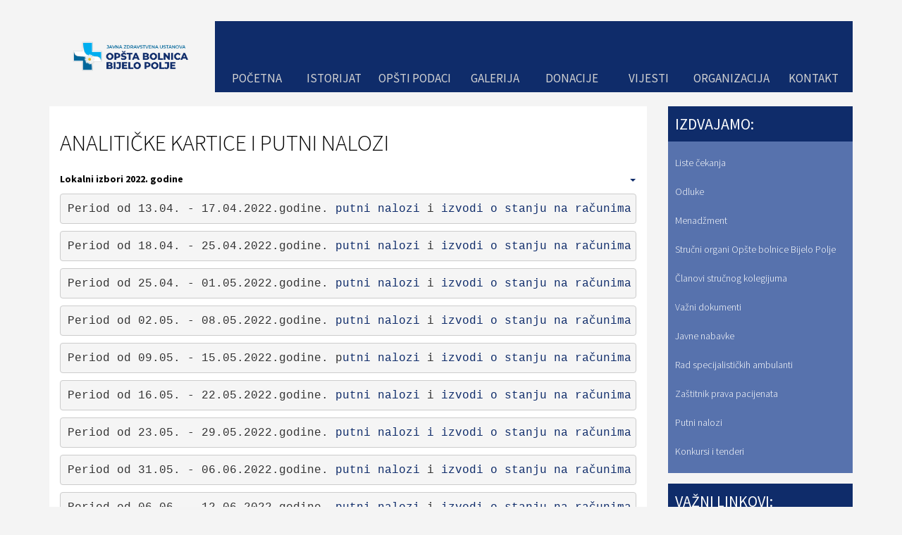

--- FILE ---
content_type: text/html; charset=utf-8
request_url: https://bpbolnica.me/index.php/strucni-organi-opste-bolnice-bijelo-polje/2-uncategorised/53-analiticke-kartice-i-putni-nalozi
body_size: 6295
content:
<!DOCTYPE html>
<!-- jsn_metro2_pro 1.1.4 -->
<html lang="srp-me"  dir="ltr">
	<head>
				<meta name="viewport" content="width=device-width, initial-scale=1">
		
		<meta charset="utf-8" />
	<base href="https://bpbolnica.me/index.php/strucni-organi-opste-bolnice-bijelo-polje/2-uncategorised/53-analiticke-kartice-i-putni-nalozi" />
	<meta name="author" content="Nenad" />
	<meta name="description" content="Zvanični sajt Opšte bolnice Bijelo Polje" />
	<meta name="generator" content="Joomla! - Open Source Content Management" />
	<title>ANALITIČKE KARTICE I PUTNI NALOZI</title>
	
	<link href="/components/com_imageshow/assets/css/style.css" rel="stylesheet" />
	<link href="/templates/jsn_metro2_pro/css/bootstrap.css" rel="stylesheet" />
	<link href="/plugins/system/sunfw/assets/3rd-party/bootstrap/flexbt4_custom.css" rel="stylesheet" />
	<link href="/plugins/system/sunfw/assets/3rd-party/font-awesome/css/font-awesome.min.css" rel="stylesheet" />
	<link href="/templates/jsn_metro2_pro/css/template.css" rel="stylesheet" />
	<link href="/templates/jsn_metro2_pro/css/color_aab3238922bcc25a6f606eb525ffdc56.css" rel="stylesheet" />
	<link href="/templates/jsn_metro2_pro/css/core/layout_aab3238922bcc25a6f606eb525ffdc56.css" rel="stylesheet" />
	<link href="/templates/jsn_metro2_pro/css/core/general_aab3238922bcc25a6f606eb525ffdc56.css" rel="stylesheet" />
	<link href="/templates/jsn_metro2_pro/css/core/offcanvas_aab3238922bcc25a6f606eb525ffdc56.css" rel="stylesheet" />
	<link href="/templates/jsn_metro2_pro/css/core/sections_aab3238922bcc25a6f606eb525ffdc56.css" rel="stylesheet" />
	<link href="/templates/jsn_metro2_pro/css/core/modules_aab3238922bcc25a6f606eb525ffdc56.css" rel="stylesheet" />
	<link href="/templates/jsn_metro2_pro/css/core/menu_aab3238922bcc25a6f606eb525ffdc56.css" rel="stylesheet" />
	<link href="https://fonts.gstatic.com" rel="preconnect" crossorigin />
	<link href="https://fonts.googleapis.com/css?family=Source+Sans+Pro:300,regular,600,700&display=swap" rel="stylesheet" />
	<script src="/media/jui/js/jquery.min.js?74adfbc4a76199134cbb8294bf10a03f"></script>
	<script src="/media/jui/js/jquery-noconflict.js?74adfbc4a76199134cbb8294bf10a03f"></script>
	<script src="/media/jui/js/jquery-migrate.min.js?74adfbc4a76199134cbb8294bf10a03f"></script>
	<script src="/media/system/js/caption.js?74adfbc4a76199134cbb8294bf10a03f"></script>
	<script src="/templates/jsn_metro2_pro/assets/bootstrap-sass/assets/javascripts/bootstrap.min.js"></script>
	<script src="/plugins/system/sunfw/assets/joomlashine/site/js/utils.js"></script>
	<script src="/templates/jsn_metro2_pro/js/template.js"></script>
	<script>
jQuery(function($){ initTooltips(); $("body").on("subform-row-add", initTooltips); function initTooltips (event, container) { container = container || document;$(container).find(".hasTooltip").tooltip({"html": true,"container": "body"});} });jQuery(window).on('load',  function() {
				new JCaption('img.caption');
			});SunBlank.initTemplate();
			if (window.MooTools !== undefined) {
				Element.implement({
					hide: function() {
						return this;
					},
					show: function(v) {
						return this;
					},
					slide: function(v) {
						return this;
					}
				});
			}
		
	</script>
	<meta property="og:locale" content="srp_ME" />
	<meta property="og:type" content="website" />
	<meta property="og:title" content="ANALITIČKE KARTICE I PUTNI NALOZI" />
	<meta property="og:description" content="Lokalni izbori 2022. godine" />
	<meta property="og:url" content="https://bpbolnica.me/index.php/strucni-organi-opste-bolnice-bijelo-polje/2-uncategorised/53-analiticke-kartice-i-putni-nalozi" />
	<meta property="og:site_name" content="Op&scaron;ta bolnica Bijelo Polje" />


		<!-- HTML5 shim and Respond.js for IE8 support of HTML5 elements and media queries -->
		<!--[if lt IE 9]>
		<script src="https://oss.maxcdn.com/html5shiv/3.7.2/html5shiv.min.js"></script>
		<script src="https://oss.maxcdn.com/respond/1.4.2/respond.min.js"></script>
		<![endif]-->

			</head>

	
	<body id="sunfw-master" class=" sunfw-direction-ltr  sunfw-com-content sunfw-view-article sunfw-itemid-193">
		
		<div id="sunfw-wrapper" class="sunfw-content ">
			<div id="sunfw_section_header" class="sunfw-section sunfw_section_header visible-lg visible-md visible-sm visible-xs"><div class="container"><div id="row_row_0" class="row visible-lg visible-md visible-sm visible-xs">
		<div id="column_column_17" class="col-xs-12 col-sm-6 col-md-6 col-lg-2 visible-lg visible-md visible-sm visible-xs"><div class="layout-item sunfw-item-logo">
					<div class="sunfw-logo visible-lg visible-md visible-sm visible-xs">
	<a href="/index.php" title="Opšta bolnica Bijelo Polje">
		<img
			class="logo visible-md visible-lg img-responsive"
			alt="JZU OPŠTA BOLNICA BIJELO POLJE" src="https://bpbolnica.me/images/logo_bolnica.jpg"
		/>
		<img
			class="logo hidden-md hidden-lg img-responsive"
			alt="JZU OPŠTA BOLNICA BIJELO POLJE" src="https://bpbolnica.me/images/logo_bolnica.jpg"
		/>
	</a>
</div>
				</div></div>
<div id="column_column-1" class="col-xs-12 col-sm-6 col-md-6 col-lg-10 visible-lg visible-md visible-sm visible-xs"><div class="layout-item sunfw-item-menu">
					<div class=" visible-lg visible-md visible-sm visible-xs">
	<nav class="navbar navbar-default sunfw-menu-head sunfwMenuNoneEffect" role="navigation">
				<div class="navbar-header">
					<button type="button" class="navbar-toggle collapsed btn btn-danger" data-toggle="collapse" id="menu_item_menu_mobile" data-target="#menu_item_menu" aria-expanded="false">
						<i aria-hidden="true" class="fa fa-bars"></i>
					</button>
				</div>
				<div class="collapse navbar-collapse sunfw-menu" id="menu_item_menu"><ul class="nav navbar-nav sunfw-tpl-menu"><li class="item-101"><a class="clearfix" href="/index.php"  rel="nofollow"><i class="fa fa-hospital-o"></i><span data-title="POČETNA"><span class="menutitle">POČETNA</span></span></a></li><li class="item-106"><a class="clearfix" href="/index.php/o-kancelariji" ><i class="fa fa-bank"></i><span data-title="ISTORIJAT"><span class="menutitle">ISTORIJAT</span></span></a></li><li class="item-107"><a class="clearfix" href="/index.php/opsti-podaci" ><i class="fa fa-medkit"></i><span data-title="OPŠTI PODACI"><span class="menutitle">OPŠTI PODACI</span></span></a></li><li class="item-115"><a class="clearfix" href="/index.php/galerija" ><i class="fa fa-image"></i><span data-title="GALERIJA"><span class="menutitle">GALERIJA</span></span></a></li><li class="item-117"><a class="clearfix" href="/index.php/donacije" ><i class="fa fa-eur"></i><span data-title="DONACIJE"><span class="menutitle">DONACIJE</span></span></a></li><li class="item-190 parent dropdown-submenu"><a class="clearfix dropdown-toggle" href="/index.php/vijesti" ><i class="fa fa-newspaper-o"></i><span data-title="VIJESTI"><span class="menutitle">VIJESTI</span></span><span class="caret"></span></a><ul class="dropdown-menu"><li class="item-206"><a class="clearfix" href="/index.php/vijesti/obavjestenja" ><i class="fa fa-newspaper-o"></i><span data-title="Obavještenja"><span class="menutitle">Obavještenja</span></span></a></li></ul></li><li class="item-207"><a class="clearfix" href="/index.php/organizacija" ><i class="fa fa-group"></i><span data-title="ORGANIZACIJA"><span class="menutitle">ORGANIZACIJA</span></span></a></li><li class="item-116"><a class="clearfix" href="/index.php/kontakt" ><i class="fa fa-phone"></i><span data-title="KONTAKT"><span class="menutitle">KONTAKT</span></span></a></li></ul></div></nav></div>
				</div></div>	</div></div></div><div id="sunfw_section_content" class="sunfw-section sunfw_section_content "><div class="container"><div id="row_row-4" class="row sunfw-flex-component">
		<div id="column_column-5" class="col-xs-24 col-sm-9 col-md-9 col-lg-9 sunfw-main-body visible-lg visible-md visible-sm visible-xs flex-md-unordered"><div class="layout-item sunfw-item-page-content">
					<div id="system-message-container">
	</div>

<div class="item-page" itemscope itemtype="https://schema.org/Article">
	<meta itemprop="mainEntityOfPage" content="https://bpbolnica.me/index.php/strucni-organi-opste-bolnice-bijelo-polje/2-uncategorised/53-analiticke-kartice-i-putni-nalozi">
	<meta itemprop="inLanguage" content="srp-ME" />
	
		
			<div class="page-header">
					<h2 itemprop="name">
				ANALITIČKE KARTICE I PUTNI NALOZI			</h2>
									</div>

							
<div class="icons">
	
					<div class="btn-group pull-right">
				<a class="btn dropdown-toggle" data-toggle="dropdown" href="#"> <span class="fa fa-cog"></span><span class="caret"></span> </a>
								<ul class="dropdown-menu">
											<li class="print-icon"> <a href="/index.php/strucni-organi-opste-bolnice-bijelo-polje/2-uncategorised/53-analiticke-kartice-i-putni-nalozi?tmpl=component&amp;print=1" title="Print article < ANALITIČKE KARTICE I PUTNI NALOZI >" onclick="window.open(this.href,'win2','status=no,toolbar=no,scrollbars=yes,titlebar=no,menubar=no,resizable=yes,width=640,height=480,directories=no,location=no'); return false;" rel="nofollow">			<span class="icon-print" aria-hidden="true"></span>
		Štampa	</a> </li>
																<li class="email-icon"> <a href="/index.php/component/mailto/?tmpl=component&amp;template=jsn_metro2_pro&amp;link=6565c91fa3bb595f9084ea8468d6dc17447fc3a6" title="Email this link to a friend" onclick="window.open(this.href,'win2','width=400,height=450,menubar=yes,resizable=yes'); return false;" rel="nofollow">			<span class="icon-envelope" aria-hidden="true"></span>
		El. pošta	</a> </li>
														</ul>
			</div>
		
	</div>
			
	
	
				
				

	        

			<div class="articleBody" itemprop="articleBody">
		<p class="art-postheader"><strong>Lokalni izbori 2022. godine</strong></p>
<pre><span style="font-size: 12pt;">Period od 13.04. - 17.04.2022.godine. <a href="/images/pdf/Dopis_1304-17042022.pdf" target="_blank" rel="noopener noreferrer">putni nalozi</a> i <a href="/images/pdf/Izvodi_1304_-_17042022.pdf" target="_blank" rel="noopener noreferrer">izvodi o stanju na računima<br /></a></span></pre>
<pre><span style="font-size: 12pt;">Period od 18.04. - 25.04.2022.godine. <a href="/images/pdf/Dopis_1804-25042022.pdf" target="_blank" rel="noopener noreferrer">putni nalozi</a> i <a href="/images/pdf/ASK_1804_-_25042022.pdf" target="_blank" rel="noopener noreferrer">izvodi o stanju na računima<br /></a></span></pre>
<pre><span style="font-size: 12pt;">Period od 25.04. - 01.05.2022.godine. <a href="/images/pdf/ASK_2604_-_30042022.pdf" target="_blank" rel="noopener noreferrer">putni nalozi</a> i <a href="/images/pdf/Izvodi-_2504-_01052022.pdf" target="_blank" rel="noopener noreferrer">izvodi o stanju na računima<br /></a></span></pre>
<pre><span style="font-size: 12pt;">Period od 02.05. - 08.05.2022.godine. <a href="/images/pdf/ASK_020508052022.pdf" target="_blank" rel="noopener noreferrer">putni nalozi</a> i <a href="/images/pdf/Izvodi-_0205-_08052022.pdf" target="_blank" rel="noopener noreferrer">izvodi o stanju na računima<br /></a></span></pre>
<pre><span style="font-size: 12pt;">Period od 09.05. - 15.05.2022.godine. p<a href="/images/pdf/ASK_1605_-_22052022.pdf" target="_blank" rel="noopener noreferrer">utni nalozi</a> i <a href="/images/pdf/Izvodi-_0905-15052022.pdf" target="_blank" rel="noopener noreferrer">izvodi o stanju na računima<br /></a></span></pre>
<pre><span style="font-size: 12pt;">Period od 16.05. - 22.05.2022.godine. <a href="/images/pdf/ASK_16052022-_22052022.pdf" target="_blank" rel="noopener noreferrer">putni nalozi</a> i <a href="/images/pdf/Izvodi-_16052022_-_22052022.pdf" target="_blank" rel="noopener noreferrer">izvodi o stanju na računima<br /></a></span></pre>
<pre><span style="font-size: 12pt;">Period od 23.05. - 29.05.2022.godine. <a href="/images/pdf/Dopis-_30052022.pdf" target="_blank" rel="noopener noreferrer">putni nalozi i </a><a href="/images/pdf/Izvodi-_2305-29052022.pdf" target="_blank" rel="noopener noreferrer">izvodi o stanju na računima<br /></a></span></pre>
<pre><span style="font-size: 12pt;">Period od 31.05. - 06.06.2022.godine. <a href="/images/pdf/ASK-3105-0606.pdf" target="_blank" rel="noopener noreferrer">putni nalozi</a> i <a href="/images/pdf/Izvodi_-3105-06062022.pdf" target="_blank" rel="noopener noreferrer">izvodi o stanju na računima</a></span><a href="/images/pdf/Izvodi-_2305-29052022.pdf" target="_blank" rel="noopener noreferrer"> <br /></a></pre>
<pre><span style="font-size: 12pt;">Period od 06.06. - 12.06.2022.godine. <a href="/images/pdf/ASK_12062022.pdf" target="_blank" rel="noopener noreferrer">putni nalozi</a> i <a href="/images/pdf/Izvodi_-_0606-12062022.pdf" target="_blank" rel="noopener noreferrer">izvodi o stanju na računima<br /></a><br />Period od 13.06. - 19.06.2022.godine. <a href="/images/pdf/ASK_19062022.pdf" target="_blank" rel="noopener noreferrer">putni nalozi</a> i <a href="/images/pdf/Izvodi_-1306-19062022.pdf" target="_blank" rel="noopener noreferrer">izvodi o stanju na računima</a></span></pre>
<pre><span style="font-size: 12pt;">Period od 20.06. - 26.06.2022.godine. <a href="/images/pdf/ASK-26062022.pdf" target="_blank" rel="noopener noreferrer">putni nalozi</a> i <a href="/images/pdf/Izvodi_od_2006-2606.pdf" target="_blank" rel="noopener noreferrer">izvodi o stanju na računima<br /></a></span></pre>
<pre><span style="font-size: 12pt;">Period od 27.06. - 03.07.2022.godine. <a href="/images/pdf/ASK-04072022.pdf" target="_blank" rel="noopener noreferrer">putni nalozi</a> i <a href="/images/pdf/Izvodi_-2706-03072022.pdf" target="_blank" rel="noopener noreferrer">izvodi o stanju na računima</a></span></pre>
<pre><span style="font-size: 12pt;">Period od 04.07. - 10.07.2022.godine. <a href="/images/pdf/ASK-11072022.pdf" target="_blank" rel="noopener noreferrer">putni nalozi</a> i <a href="/images/pdf/Izvodi_od_0407-08072022.pdf" target="_blank" rel="noopener noreferrer">izvodi o stanju na računima<br /></a></span></pre>
<pre><span style="font-size: 12pt;">Period od 11.07. - 17.07.2022.godine. <a href="/images/pdf/ASK_-_18072022.pdf" target="_blank" rel="noopener noreferrer">putni nalozi</a> i <a href="/images/pdf/Izvodi_1107-17072022.pdf" target="_blank" rel="noopener noreferrer">izvodi o stanju na računima<br /></a></span></pre>
<pre><span style="font-size: 12pt;">Period od 18.07. - 24.07.2022.godine. <a href="/images/pdf/ASK-_25072022.jpg" target="_blank" rel="noopener noreferrer">putni nalozi</a> i <a href="/images/pdf/Izvodi_od_1807-23072022.pdf" target="_blank" rel="noopener noreferrer">izvodi o stanju na računima<br /></a></span></pre>
<pre><span style="font-size: 12pt;">Period od 25.07. - 30.07.2022.godine. <a href="/images/pdf/ASK_2407-31072022.pdf" target="_blank" rel="noopener noreferrer">putni nalozi</a> i <a href="/images/pdf/Izvodi_2507-29072022.pdf" target="_blank" rel="noopener noreferrer">izvodi o stanju na računima<br /></a></span></pre>
<pre><span style="font-size: 12pt;">Period od 01.08. - 07.08.2022.godine. <a href="/images/pdf/ASK_0108_-_07082022_godine.pdf" target="_blank" rel="noopener noreferrer">putni nalozi</a> i <a href="/images/pdf/Izvodi_-_0108_-_07082022.pdf" target="_blank" rel="noopener noreferrer">izvodi o stanju na računima<br /></a></span></pre>
<pre><span style="font-size: 12pt;">Period od 08.08. - 14.08.2022.godine. <a href="/images/pdf/ASK_15082022.pdf" target="_blank" rel="noopener noreferrer">putni nalozi</a> i <a href="/images/pdf/Izvodi_0808-12082022.pdf" target="_blank" rel="noopener noreferrer">izvodi o stanju na računima<br /></a></span></pre>
<pre><span style="font-size: 12pt;">Period od 15.08. - 20.08.2022.godine. <a href="/images/pdf/ASK_-_22082022.pdf" target="_blank" rel="noopener noreferrer">putni nalozi</a> i <a href="/images/pdf/Izvodi_od_15-20082022.pdf" target="_blank" rel="noopener noreferrer">izvodi o stanju na računima</a></span></pre>
<pre><span style="font-size: 12pt;"><a href="/images/pdf/Izvodi_0808-12082022.pdf" target="_blank" rel="noopener noreferrer"> </a></span></pre>
<pre><span style="font-size: 12pt;">Period od 22.08. - 28.08.2022.godine. <a href="/images/pdf/ASK_-_29082022.pdf" target="_blank" rel="noopener noreferrer">putni nalozi</a> i <a href="/images/pdf/Izvod_22-27082022.pdf" target="_blank" rel="noopener noreferrer">izvodi o stanju na računima<br /></a></span></pre>
<pre><span style="font-size: 12pt;">Period od 29.08. - 04.09.2022.godine. <a href="/images/pdf/ASK_-_05092022.pdf" target="_blank" rel="noopener noreferrer">putni nalozi</a> i <a href="/images/pdf/ASK_-_29082022.pdf" target="_blank" rel="noopener noreferrer">izvodi o stanju na računima<br /></a></span></pre>
<pre><span style="font-size: 12pt;">Period od 05.09. - 11.09.2022.godine. <a href="/images/pdf/ASK-12092022.pdf" target="_blank" rel="noopener noreferrer">putni nalozi</a> i <a href="/images/pdf/Izvodi_0509-09092022.pdf" target="_blank" rel="noopener noreferrer">izvodi o stanju na računima<br /></a></span></pre>
<pre><span style="font-size: 12pt;">Period od 12.09. - 18.09.2022.godine. <a href="/images/pdf/ASK_-_19092022.pdf" target="_blank" rel="noopener noreferrer">putni nalozi</a> i <a href="/images/pdf/Izvodi_od_1209-18092022.pdf" target="_blank" rel="noopener noreferrer">izvodi o stanju na računima<br /></a></span></pre>
<pre><span style="font-size: 12pt;">Period od 19.09. - 25.09.2022.godine. <a href="/images/pdf/ASK_26092022.pdf" target="_blank" rel="noopener noreferrer">putni nalozi</a> i <a href="/images/pdf/Izvodi_od_1909-230920022.pdf" target="_blank" rel="noopener noreferrer">izvodi o stanju na računima</a></span></pre>
<pre><span style="font-size: 12pt;"><a href="/images/pdf/Izvodi_od_1209-18092022.pdf" target="_blank" rel="noopener noreferrer"> </a></span></pre>
<pre><span style="font-size: 12pt;">Period od 26.09. - 02.10.2022.godine. <a href="/images/pdf/ASK_03102022_merge.pdf" target="_blank" rel="noopener noreferrer">putni nalozi</a> i <a href="/images/pdf/Izvod_27092022.pdf" target="_blank" rel="noopener noreferrer">izvodi o stanju na računima<br /></a></span></pre>
<pre><span style="font-size: 12pt;">Period od 03.10. - 09.10.2022.godine. <a href="/images/pdf/ASK_10102022.pdf" target="_blank" rel="noopener noreferrer">putni nalozi</a> i <a href="/images/pdf/Izvod_0310-07102022.pdf" target="_blank" rel="noopener noreferrer">izvodi o stanju na računima<br /></a></span></pre>
<pre><span style="font-size: 12pt;">Period od 10.10. - 16.10.2022.godine. <a href="/images/pdf/ASK_17102022.pdf" target="_blank" rel="noopener noreferrer">putni nalozi</a> i <a href="/images/pdf/Izvodi_od_1010-15102022.pdf" target="_blank" rel="noopener noreferrer">izvodi o stanju na računima<br /></a></span></pre>
<pre><span style="font-size: 12pt;">Period od 17.10. - 22.10.2022.godine. <a href="/images/pdf/ASK_24102022.pdf" target="_blank" rel="noopener noreferrer">putni nalozi</a> i <a href="/images/pdf/Izvodi_1710-22102022.pdf" target="_blank" rel="noopener noreferrer">izvodi o stanju na računima<br /></a></span></pre>
<pre><span style="font-size: 12pt;">Period od 24.10. - 28.10.2022.godine. <a href="/images/pdf/ASK_31102022.pdf" target="_blank" rel="noopener noreferrer">putni nalozi</a> i <a href="/images/pdf/Izvodi_2410-28102022.pdf" target="_blank" rel="noopener noreferrer">izvodi o stanju na računima<br /></a></span></pre>
<pre><span style="font-size: 12pt;">Period od 31.10. - 06.11.2022.godine. <a href="/images/pdf/ASK_07112022.pdf" target="_blank" rel="noopener noreferrer">putni nalozi</a> i <a href="/images/pdf/Izvodi_od_3110-05112022.pdf" target="_blank" rel="noopener noreferrer">izvodi o stanju na računima<br /></a></span></pre>
<pre><span style="font-size: 12pt;">Period od 07.11. - 13.11.2022.godine. <a href="/images/pdf/ASK_1411.pdf" target="_blank" rel="noopener noreferrer">putni nalozi</a> i <a href="/images/pdf/izvodi_od_0711-13112022.pdf" target="_blank" rel="noopener noreferrer">izvodi o stanju na računima<br /></a></span></pre>
<pre><span style="font-size: 12pt;">Period od 14.11. - 20.11.2022.godine. <a href="/images/pdf/ASK_2411_final_2022.pdf" target="_blank" rel="noopener noreferrer">putni nalozi</a> i <a href="/images/pdf/Izvodi_od_1411_do_20112022.pdf" target="_blank" rel="noopener noreferrer">izvodi o stanju na računima<br /></a></span></pre>
<pre><span style="font-size: 12pt;">Period od 16.01. - 22.01.2023.godine. <a href="/images/pdf/ASK_23012023.pdf" target="_blank" rel="noopener noreferrer">putni nalozi</a> i <a href="/images/pdf/Izvodi_od_1601-22012023.pdf" target="_blank" rel="noopener noreferrer">izvodi o stanju na računima<br /></a></span></pre>
<pre><span style="font-size: 12pt;">Period od 23.01. - 29.01.2023.godine. <a href="/images/pdf/Dopis_-_30012023.pdf" target="_blank" rel="noopener noreferrer">putni nalozi</a> i <a href="/images/pdf/Izvodi_od_2301-27012023.pdf" target="_blank" rel="noopener noreferrer">izvodi o stanju na računima<br /></a></span></pre>
<pre><span style="font-size: 12pt;">Period od 30.01. - 05.02.2023.godine. <a href="/images/pdf/ASK_06022023.pdf" target="_blank" rel="noopener noreferrer">putni nalozi</a> i <a href="/images/pdf/Izvodi_od_3001-05022023.pdf" target="_blank" rel="noopener noreferrer">izvodi o stanju na računima<br /></a></span></pre>
<pre><span style="font-size: 12pt;">Period od 06.02. - 12.02.2023.godine. <a href="/images/pdf/ASK_13022023.pdf" target="_blank" rel="noopener noreferrer">putni nalozi</a> i <a href="/images/pdf/Izvodi_od_0602-12022023.pdf" target="_blank" rel="noopener noreferrer">izvodi o stanju na računima<br /></a></span></pre>
<pre><span style="font-size: 12pt;">Period od 13.02. - 19.02.2023.godine. <a href="/images/pdf/ASK_20022023.pdf" target="_blank" rel="noopener noreferrer">putni nalozi</a> i <a href="/images/pdf/Izvodi_-1306-19062022.pdf" target="_blank" rel="noopener noreferrer">izvodi o stanju na računima<br /></a></span></pre>
<pre><span style="font-size: 12pt;">Period od 20.02. - 26.02.2023.godine. <a href="/images/pdf/ASK_276022023.pdf" target="_blank" rel="noopener noreferrer">putni nalozi</a> i <a href="/images/pdf/Izvod_od_2002-26022023.pdf" target="_blank" rel="noopener noreferrer">izvodi o stanju na računima<br /></a></span></pre>
<pre><span style="font-size: 12pt;">Period od 27.02. - 06.03.2023.godine. <a href="/images/pdf/Dopis_06032023.pdf" target="_blank" rel="noopener noreferrer">putni nalozi</a> i <a href="/images/pdf/Izvodi_2702-05032023.pdf" target="_blank" rel="noopener noreferrer">izvodi o stanju na računima<br /></a></span></pre>
<pre><span style="font-size: 12pt;">Period od 06.03. - 12.03.2023.godine. <a href="/images/pdf/1303ASK.pdf" target="_blank" rel="noopener noreferrer">putni nalozi </a>i <a href="/images/pdf/Izvodi_od_06-12032023.pdf" target="_blank" rel="noopener noreferrer">izvodi o stanju na računima<br /></a></span></pre>
<pre><span style="font-size: 12pt;">Period od 13.03. - 19.03.2023.godine. <a href="/images/pdf/Putni_nalog_i_dopis_20032023.pdf" target="_blank" rel="noopener noreferrer">putni nalozi </a>i <a href="/images/pdf/Izvodi_1303-19022023.pdf" target="_blank" rel="noopener noreferrer">izvodi o stanju na računima<br /></a></span></pre>
<pre><span style="font-size: 12pt;">Period od 20.03. - 26.03.2023.godine. <a href="/images/pdf/Dopis_27032023.pdf" target="_blank" rel="noopener noreferrer">putni nalozi </a>i <a href="/images/pdf/Izvod_od_2003do_26032023.pdf" target="_blank" rel="noopener noreferrer">izvodi o stanju na računima<br /></a></span></pre>
<pre><span style="font-size: 12pt;">Period od 27.03. - 02.04.2023.godine. <a href="/images/pdf/03042023.pdf" target="_blank" rel="noopener noreferrer">putni nalozi </a>i <a href="/images/pdf/Izvodi_od_2703-02042023.pdf" target="_blank" rel="noopener noreferrer">izvodi o stanju na računima<br /></a></span></pre>
<pre><span style="font-size: 12pt;">Period od 03.04. - 09.04.2023.godine. <a href="/images/pdf/10042023.pdf" target="_blank" rel="noopener noreferrer">putni nalozi </a>i <a href="/images/pdf/0304-09042023.pdf" target="_blank" rel="noopener noreferrer">izvodi o stanju na računima<br /></a></span></pre>
<pre><span style="font-size: 12pt;">Period od 10.04. - 16.04.2023.godine. <a href="/images/pdf/18042023.pdf" target="_blank" rel="noopener noreferrer">putni nalozi </a>i <a href="/images/pdf/1104-16042023.pdf" target="_blank" rel="noopener noreferrer">izvodi o stanju na računima<br /></a></span></pre>
<pre><span style="font-size: 12pt;">Period od 17.04. - 23.04.2023.godine. <a href="/images/pdf/25042023.pdf" target="_blank" rel="noopener noreferrer">putni nalozi </a>i <a href="/images/pdf/Izvod_1704-23042023.pdf" target="_blank" rel="noopener noreferrer">izvodi o stanju na računima<br /></a></span></pre>
<pre><span style="font-size: 12pt;">Period od 24.04. - 31.04.2023.godine. <a href="/images/pdf/25042023.pdf" target="_blank" rel="noopener noreferrer">putni nalozi </a>i <a href="/images/pdf/2404-31042023.pdf" target="_blank" rel="noopener noreferrer">izvodi o stanju na računima<br /></a></span></pre>
<pre><span style="font-size: 12pt;">Period od 01.05. - 07.05.2023.godine. <a href="/images/pdf/08052023.pdf" target="_blank" rel="noopener noreferrer">putni nalozi </a>i <a href="/images/pdf/Izvodi_08052023.pdf" target="_blank" rel="noopener noreferrer">izvodi o stanju na računima<br /></a></span></pre>
<pre><span style="font-size: 12pt;">Period od 08.05. - 15.05.2023.godine. <a href="/images/pdf/Dopis_15052023.pdf" target="_blank" rel="noopener noreferrer">putni nalozi </a>i <a href="/images/pdf/20230515.pdf" target="_blank" rel="noopener noreferrer">izvodi o stanju na računima<br /></a></span></pre>
<pre><span style="font-size: 12pt;">Period od 15.05. - 21.05.2023.godine. <a href="/images/pdf/24052023.pdf" target="_blank" rel="noopener noreferrer">putni nalozi </a>i <a href="/images/pdf/15052023-21052023.pdf" target="_blank" rel="noopener noreferrer">izvodi o stanju na računima<br /></a></span></pre>
<pre><span style="font-size: 12pt;">Period od 22.05. - 28.05.2023.godine. <a href="/images/pdf/Dopis-29052023.pdf" target="_blank" rel="noopener noreferrer">putni nalozi </a>i <a href="/images/pdf/2205-28052023.pdf" target="_blank" rel="noopener noreferrer">izvodi o stanju na računima<br /></a></span></pre>
<pre><span style="font-size: 12pt;">Period od 29.05. - 04.06.2023.godine. <a href="/images/pdf/05062023.pdf" target="_blank" rel="noopener noreferrer">putni nalozi </a>i <a href="/images/pdf/29052023.pdf" target="_blank" rel="noopener noreferrer">izvodi o stanju na računima<br /></a></span></pre>
<pre><span style="font-size: 12pt;">Period od 05.06. - 11.06.2023.godine. <a href="/images/pdf/ASK12062023.pdf" target="_blank" rel="noopener noreferrer">putni nalozi </a>i <a href="/images/pdf/11062023.pdf" target="_blank" rel="noopener noreferrer">izvodi o stanju na računima<br /></a></span></pre>
<pre><span style="font-size: 12pt;">Period od 12.06. - 18.06.2023.godine. <a href="/images/pdf/19062023.pdf" target="_blank" rel="noopener noreferrer">putni nalozi </a>i <a href="/images/pdf/1206-18062023.pdf" target="_blank" rel="noopener noreferrer">izvodi o stanju na računima<br /></a></span></pre>
<pre><span style="font-size: 12pt;">Period od 19.06. - 25.06.2023.godine. <a href="/images/pdf/26062023.pdf" target="_blank" rel="noopener noreferrer">putni nalozi </a>i <a href="/images/pdf/1906-25062023.pdf" target="_blank" rel="noopener noreferrer">izvodi o stanju na računima<br /></a></span></pre>
<pre><span style="font-size: 12pt;">Period od 26.06. - 02.07.2023.godine. <a href="/images/pdf/03072023.pdf" target="_blank" rel="noopener noreferrer">putni nalozi </a>i <a href="/images/pdf/02072023.pdf" target="_blank" rel="noopener noreferrer">izvodi o stanju na računima<br /></a></span></pre>
<pre><span style="font-size: 12pt;">Period od 03.07. - 09.07.2023.godine. <a href="/images/pdf/10072023.pdf" target="_blank" rel="noopener noreferrer">putni nalozi </a>i <a href="/images/pdf/07032023.pdf" target="_blank" rel="noopener noreferrer">izvodi o stanju na računima</a></span></pre>
<pre><span style="font-size: 12pt;"><a href="/images/pdf/02072023.pdf" target="_blank" rel="noopener noreferrer"> </a></span></pre>
<pre><span style="font-size: 12pt;"><a href="/images/pdf/1906-25062023.pdf" target="_blank" rel="noopener noreferrer"> </a></span></pre>
<pre><span style="font-size: 12pt;"><a href="/images/pdf/1206-18062023.pdf" target="_blank" rel="noopener noreferrer"> </a></span></pre>
<pre><span style="font-size: 12pt;"><a href="/images/pdf/11062023.pdf" target="_blank" rel="noopener noreferrer"> </a></span></pre>
<pre><span style="font-size: 12pt;"><a href="/images/pdf/29052023.pdf" target="_blank" rel="noopener noreferrer"> </a></span></pre>
<pre><span style="font-size: 12pt;"><a href="/images/pdf/2205-28052023.pdf" target="_blank" rel="noopener noreferrer"> </a></span></pre>
<pre><span style="font-size: 12pt;"><a href="/images/pdf/15052023-21052023.pdf" target="_blank" rel="noopener noreferrer"> </a></span></pre>
<pre><span style="font-size: 12pt;"><a href="/images/pdf/20230515.pdf" target="_blank" rel="noopener noreferrer"> </a></span></pre>
<pre><span style="font-size: 12pt;"><a href="/images/pdf/Izvodi_08052023.pdf" target="_blank" rel="noopener noreferrer"> </a></span></pre>
<pre><span style="font-size: 12pt;"><a href="/images/pdf/2404-31042023.pdf" target="_blank" rel="noopener noreferrer"> </a></span></pre>
<pre><span style="font-size: 12pt;"><a href="/images/pdf/Izvod_1704-23042023.pdf" target="_blank" rel="noopener noreferrer"> </a></span></pre>
<pre><span style="font-size: 12pt;"><a href="/images/pdf/1104-16042023.pdf" target="_blank" rel="noopener noreferrer"> </a></span></pre>
<pre><span style="font-size: 12pt;"><a href="/images/pdf/0304-09042023.pdf" target="_blank" rel="noopener noreferrer"> </a></span></pre>
<pre><span style="font-size: 12pt;"><a href="/images/pdf/Izvodi_od_2703-02042023.pdf" target="_blank" rel="noopener noreferrer"> </a></span></pre>
<pre><span style="font-size: 12pt;"><a href="/images/pdf/Izvod_od_2003do_26032023.pdf" target="_blank" rel="noopener noreferrer"> </a></span></pre>
<pre><span style="font-size: 12pt;"><a href="/images/pdf/Izvodi_1303-19022023.pdf" target="_blank" rel="noopener noreferrer"> </a></span></pre>
<pre><span style="font-size: 12pt;"><a href="/images/pdf/Izvodi_od_06-12032023.pdf" target="_blank" rel="noopener noreferrer"> </a></span></pre>
<pre><span style="font-size: 12pt;"><a href="/images/pdf/Izvodi_2702-05032023.pdf" target="_blank" rel="noopener noreferrer"> </a></span></pre>
<pre><span style="font-size: 12pt;"><a href="/images/pdf/Izvod_od_2002-26022023.pdf" target="_blank" rel="noopener noreferrer"> </a></span></pre>
<pre><span style="font-size: 12pt;"><a href="/images/pdf/Izvodi_-1306-19062022.pdf" target="_blank" rel="noopener noreferrer"> </a></span></pre>
<pre><span style="font-size: 12pt;"><a href="/images/pdf/Izvodi_od_0602-12022023.pdf" target="_blank" rel="noopener noreferrer"> </a></span></pre>
<pre><span style="font-size: 12pt;"><a href="/images/pdf/Izvodi_od_3001-05022023.pdf" target="_blank" rel="noopener noreferrer"> </a></span></pre>
<pre><span style="font-size: 12pt;"><a href="/images/pdf/Izvodi_od_2301-27012023.pdf" target="_blank" rel="noopener noreferrer"> </a></span></pre>
<pre><span style="font-size: 12pt;"><a href="/images/pdf/Izvodi_od_1601-22012023.pdf" target="_blank" rel="noopener noreferrer"> </a></span></pre>
<pre><span style="font-size: 12pt;"><a href="/images/pdf/Izvodi_od_1411_do_20112022.pdf" target="_blank" rel="noopener noreferrer"> </a></span></pre>
<pre><span style="font-size: 12pt;"><a href="/images/pdf/izvodi_od_0711-13112022.pdf" target="_blank" rel="noopener noreferrer"> </a></span></pre>
<pre><span style="font-size: 12pt;"><a href="/images/pdf/Izvodi_od_3110-05112022.pdf" target="_blank" rel="noopener noreferrer"> </a></span></pre>
<pre><span style="font-size: 12pt;"><a href="/images/pdf/Izvodi_2410-28102022.pdf" target="_blank" rel="noopener noreferrer"> </a></span></pre>
<pre><span style="font-size: 12pt;"><a href="/images/pdf/Izvodi_1710-22102022.pdf" target="_blank" rel="noopener noreferrer"> </a></span></pre>
<pre><span style="font-size: 12pt;"><a href="/images/pdf/Izvodi_od_1010-15102022.pdf" target="_blank" rel="noopener noreferrer"> </a></span></pre>
<pre><span style="font-size: 12pt;"><a href="/images/pdf/Izvod_0310-07102022.pdf" target="_blank" rel="noopener noreferrer"> </a></span></pre>
<pre><span style="font-size: 12pt;"><a href="/images/pdf/Izvod_27092022.pdf" target="_blank" rel="noopener noreferrer"> </a></span></pre>
<pre><span style="font-size: 12pt;"><a href="/images/pdf/Izvodi_0509-09092022.pdf" target="_blank" rel="noopener noreferrer"> </a></span></pre>
<pre><span style="font-size: 12pt;"><a href="/images/pdf/ASK_-_29082022.pdf" target="_blank" rel="noopener noreferrer"> </a></span></pre>
<pre><span style="font-size: 12pt;"><a href="/images/pdf/Izvod_22-27082022.pdf" target="_blank" rel="noopener noreferrer"> </a></span></pre>
<pre><span style="font-size: 12pt;"><a href="/images/pdf/Izvodi_-_0108_-_07082022.pdf" target="_blank" rel="noopener noreferrer"> </a></span></pre> 	</div>
		<ul class="pager pagenav">
	<li class="previous">
		<a class="hasTooltip" title="Liste čekanja" aria-label="Previous article: Liste čekanja" href="/index.php/liste-cekanja" rel="prev">
			<span class="icon-chevron-left" aria-hidden="true"></span> <span aria-hidden="true">Prethodna</span>		</a>
	</li>
	<li class="next">
		<a class="hasTooltip" title="Konkursi i tenderi" aria-label="Next article: Konkursi i tenderi" href="/index.php/konkursi-i-tenderi" rel="next">
			<span aria-hidden="true">Sledjeća</span> <span class="icon-chevron-right" aria-hidden="true"></span>		</a>
	</li>
</ul>
							</div>

				</div></div>
<div id="column_column_9" class="col-xs-12 col-sm-3 col-md-3 col-lg-3 visible-lg visible-md visible-sm visible-xs flex-xs-first"><div class="layout-item sunfw-item-module-position">
					<div class="sunfw-pos-left   visible-lg visible-md visible-sm visible-xs">
	<div class="module-style module-style-1 "><div class="module-title"><h3 class="box-title ">IZDVAJAMO:</h3></div><div class="module-body"><ul class="nav menu ">
<li class="item-209"><a href="/index.php/liste-cekanja" >Liste čekanja</a></li><li class="item-191"><a href="/index.php/odluke" >Odluke</a></li><li class="item-192"><a href="/index.php/menadzment" >Menadžment</a></li><li class="item-193 current active"><a href="/index.php/strucni-organi-opste-bolnice-bijelo-polje" >Stručni organi Opšte bolnice Bijelo Polje</a></li><li class="item-194"><a href="/index.php/clanovi-strucnog-kolegijuma" >Članovi stručnog kolegijuma</a></li><li class="item-195"><a href="/index.php/vazni-dokumenti" >Važni dokumenti </a></li><li class="item-196"><a href="/index.php/javne-nabavke" >Javne nabavke</a></li><li class="item-197"><a href="/index.php/rad-specijalistickih-ambulanti" >Rad specijalističkih ambulanti</a></li><li class="item-198"><a href="/index.php/zastitnik-prava-pacijenata" >Zaštitnik prava pacijenata</a></li><li class="item-199"><a href="/index.php/putni-nalozi" >Putni nalozi</a></li><li class="item-200"><a href="/index.php/konkursi-i-tenderi" >Konkursi i tenderi</a></li></ul>
</div></div><div class="module-style module-style-1 "><div class="module-title"><h3 class="box-title ">VAŽNI LINKOVI:</h3></div><div class="module-body"><ul class="nav menu ">
<li class="item-201"><a href="https://www.gov.me/mzd" target="_blank" >Ministarstvo zdravlja</a></li><li class="item-202"><a href="https://www.ijzcg.me/" target="_blank" >Institut za javno zdravlje</a></li><li class="item-203"><a href="https://fzocg.me/" target="_blank" >Fond za zdravstveno osiguranje</a></li><li class="item-204"><a href="http://www.domzdravljabp.me/" target="_blank" >JZU Dom zdravlja Bijelo Polje</a></li><li class="item-205"><a href="http://www.bijelopolje.co.me" target="_blank" >Opština Bijelo Polje</a></li><li class="item-208"><a href="http://www.ljekarskakomora.me/" target="_blank" >Ljekarska komora Crne Gore</a></li></ul>
</div></div><div class="module-style module-style-1 "><div class="module-body">

<div class="custom"  >
	<h5 style="text-align: center;"><span style="font-size: 12pt;"><a href="/index.php/strucni-organi-opste-bolnice-bijelo-polje/2-uncategorised/53-analiticke-kartice-i-putni-nalozi">ANALITIČKE KARTICE I PUTNI NALOZI</a></span></h5></div>
</div></div>
</div>
				</div></div>	</div></div></div><div id="sunfw_section_footer" class="sunfw-section sunfw_section_footer visible-lg visible-md visible-sm visible-xs"><div class="container"><div id="row_row-5" class="row ">
		<div id="column_column-6" class="col-xs-12 col-sm-12 col-md-12 col-lg-12 visible-lg visible-md visible-sm visible-xs"><div class="layout-item sunfw-item-social-icon">
					<div class="sunfw-social visible-lg visible-md visible-sm visible-xs">
	<ul class="social margin-bottom-0 list-inline footer-social style1">
					<li class="">
                <a href="https://www.facebook.com/jzuobbp" onMouseOver="this.style.color='#0f2c6a'" onMouseOut="this.style.color='#ffffff'" target="_blank" rel="nofollow noopener noreferrer" class="btn-social-icon" style="color: #ffffff; font-size: 30px;">
				<i class="fa fa-facebook"></i>
									</a>
            </li>
					<li class="">
                <a href="https://instagram.com/bolnica_bijelo_polje" onMouseOver="this.style.color='#0f2c6a'" onMouseOut="this.style.color='#ffffff'" target="_blank" rel="nofollow noopener noreferrer" class="btn-social-icon" style="color: #ffffff; font-size: 30px;">
				<i class="fa fa-instagram"></i>
					<span>Instagram</span>				</a>
            </li>
			</ul>
</div>
				</div></div>	</div><div id="row_row_11" class="row ">
		<div id="column_column_16" class="col-xs-12 col-sm-12 col-md-12 col-lg-12 "><div class="layout-item sunfw-item-joomla-module">
					<div class="  module-style  visible-lg visible-md visible-sm visible-xs">
	<div class="modulecontainer ">

<div class="custom"  >
	<hr />
<h4 style="text-align: center;">KONTAKT</h4>
<p style="text-align: center;"> <a href="http://www.bijelopolje.co.me">www.bpbolnica.me</a> | <span id="cloak1bca573651737fcf782afe1db74b3a32"><a href="mailto:opsbpr@t-com.me">opsbpr@t-com .me</a></span>| Medanovići bb </p>
<p style="text-align: center;">Tel: +382 (0) 50 684 142 | Fax: +382 (0) 50 684 143</p>
<hr /></div>
</div></div>
				</div></div>	</div><div id="row_row-6" class="row ">
		<div id="column_column-7" class="col-xs-12 col-sm-12 col-md-12 col-lg-12 "><div class="layout-item sunfw-item-custom-html">
					<div class=" visible-lg visible-md visible-sm visible-xs">
	<h4 style="text-align: center;">© 2022 Opšta Bolnica Bijelo Polje - Sva prava zadržana.</h4></div>
				</div></div>	</div></div></div>		</div><!--/ #jsn-wrapper -->

					<a href="#" class="sunfw-scrollup position-right ">
				Go to top			</a>
				</body>
</html>


--- FILE ---
content_type: text/css
request_url: https://bpbolnica.me/templates/jsn_metro2_pro/css/template.css
body_size: 23057
content:
/*!
 * JoomlaShine FW
 */
@import url("https://fonts.googleapis.com/css?family=Source+Sans+Pro:400,600,700");
html {
  position: relative;
  min-height: 100%; }

body {
  height: 100%;
  overflow-x: hidden; }

a:hover {
  color: #3d3d3d; }

.shine-header {
  position: relative;
  z-index: 1; }

.sunfw-content {
  height: 100%;
  -webkit-transition: all 0.3s;
  -o-transition: all 0.3s;
  transition: all 0.3s; }

img {
  max-width: 100%; }

.radio {
  margin-left: 20px; }

.button-cyan {
  background: #5fc6b6;
  color: #FFF;
  font-weight: bold; }

.snfwComponent {
  padding: 30px 15px; }

.sunfw-scrollup {
  display: none;
  position: fixed;
  background-color: #ffffff;
  bottom: 0;
  color: #666;
  left: 50%;
  margin-left: -47px;
  padding: 10px 15px;
  text-transform: uppercase;
  z-index: 999;
  transition: color 0.3s linear 0s, background 0.3s ease-out 0s;
  box-shadow: 0 0 8px rgba(0, 0, 0, 0.1); }
  .sunfw-scrollup:hover {
    background-color: #006dbc;
    color: #fff; }

.sunfw-switcher a.btn {
  padding: 5px 10px;
  margin-bottom: 1px;
  color: #000;
  border-radius: 0; }
  .sunfw-switcher a.btn.active, .sunfw-switcher a.btn:active {
    box-shadow: none;
    border-bottom: 1px solid #000; }

.sunfw-breadcrumb {
  padding: 40px 0; }
  .sunfw-breadcrumb .breadcrumb {
    background: transparent;
    margin: 0;
    padding: 0; }
    .sunfw-breadcrumb .breadcrumb > .active {
      color: #FFF; }

.jsn-offline {
  border: 1px solid;
  border-radius: 4px;
  margin: 30px auto 0;
  max-width: 400px;
  padding: 20px; }
  .jsn-offline .form-login fieldset {
    border: none; }

body:not(.sunfw-com-mijoshop):not(.sunfw-com-community):not(.sunfw-homepage):not(.none-bg-content) .sunfw-main-body > .layout-item {
  background: #fff;
  padding: 10px 15px; }
  body:not(.sunfw-com-mijoshop):not(.sunfw-com-community):not(.sunfw-homepage):not(.none-bg-content) .sunfw-main-body > .layout-item #k2Container {
    padding: 0; }

#sunfw-master [id^="jsn_form_"].jsn-master .jsn-bootstrap .jsn-form-content .control-group.ui-state-highlight {
  border-color: transparent !important;
  background: none !important; }

/* ---------- Other Page & Metro V1 Style----------- */
.text-alert {
  background: #FFDFDF url(../images/icons/icon-text-alert.png) no-repeat; }

.text-info {
  background: #DBE7F8 url(../images/icons/icon-text-info.png) no-repeat; }

.text-download {
  background: #F2F9E5 url(../images/icons/icon-text-download.png) no-repeat; }

.text-comment {
  background: #FEF8E1 url(../images/icons/icon-text-comment.png) no-repeat; }

.text-tip {
  background: #FFFFD5 url(../images/icons/icon-text-tip.png) no-repeat; }

.text-attachment {
  background: #f2f2f2 url(../images/icons/icon-text-attachment.png) no-repeat; }

.text-video {
  background: #f2f2f2 url(../images/icons/icon-text-video.png) no-repeat; }

.text-audio {
  background: #f2f2f2 url(../images/icons/icon-text-audio.png) no-repeat; }

.text-info {
  border-left: 3px solid #B7D2F2; }

.text-tip, .text-info, .text-alert, .text-audio, .text-video, .text-comment, .text-download, .text-attachment {
  background-position: left center;
  padding: 1em 1em 1em 3.5em;
  min-height: 20px;
  margin-bottom: 25px; }

/* LINK STYLES */
.link-button {
  padding: 8px 16px;
  display: inline-block;
  text-transform: uppercase; }

a.link-button,
.link-button a {
  transition: 0.3s ease-out;
  -moz-transition: 0.3s ease-out;
  -webkit-transition: 0.3s ease-out;
  color: #fff !important; }

a.link-tooltip {
  position: relative; }

.link-action {
  transition: color 0.3s linear, background 0.3s ease-out;
  -moz-transition: color 0.3s linear, background 0.3s ease-out;
  -webkit-transition: color 0.3s linear, background 0.3s ease-out; }

.link-action:hover {
  text-shadow: 0 1px 0 rgba(0, 0, 0, 0.2); }

.link-highlight {
  transition: 0.3s ease-out;
  -moz-transition: 0.3s ease-out;
  -webkit-transition: 0.3s ease-out; }

.link-highlight:hover {
  border-radius: 5px;
  -moz-border-radius: 5px;
  -webkit-border-radius: 5px;
  box-shadow: 0 0 2px #999;
  -moz-box-shadow: 0 0 2px #999;
  -webkit-box-shadow: 0 0 2px #999; }

.link-button.button-light {
  background-color: #bbb; }
  .link-button.button-light:hover {
    background-color: #868686; }

.link-button.button-dark {
  background-color: #444; }
  .link-button.button-dark:hover {
    background-color: #000; }

.link-button.button-green {
  background-color: #68aa71; }
  .link-button.button-green:hover {
    background-color: #4a8c53; }

.link-button.button-brown {
  background-color: #786d5b; }
  .link-button.button-brown:hover {
    background-color: #5c513f; }

.link-button.button-blue {
  background-color: #2980b9; }
  .link-button.button-blue:hover {
    background-color: #2280d1; }

.link-button.button-red {
  background-color: #e95e53; }
  .link-button.button-red:hover {
    background-color: #d02f22; }

.link-button.button-purple {
  background-color: #65759b; }
  .link-button.button-purple:hover {
    background-color: #49597f; }

.link-button.button-yellow {
  background-color: #c99542; }
  .link-button.button-yellow:hover {
    background-color: #ab7724; }

/* TABLE STYLES */
table.table-style th,
table.table-style td {
  transition: background 0.3s ease-out;
  -moz-transition: background 0.3s ease-out;
  -webkit-transition: background 0.3s ease-out; }

div.grid-layout2 div.grid-col {
  float: left;
  width: 49.95%; }

div.grid-col {
  margin-bottom: 20px; }

/* ========================= JOOMLA! 3.x CORE LAYOUT ======================= */
/* ---------- Article Category Blog,Single Article ----------- */
.page-header {
  margin: 10px 0 0;
  border-bottom: none; }

.article-info dd {
  display: inline-block;
  padding: 0 5px; }
  .article-info dd:first-of-type {
    padding-left: 0; }
    .sunfw-direction-rtl .article-info dd:first-of-type {
      padding-right: 0;
      padding-left: inherit; }

.icons .btn-group a.dropdown-toggle {
  padding: 0; }
  .icons .btn-group a.dropdown-toggle span.caret {
    margin-left: 3px; }
    .sunfw-direction-rtl .icons .btn-group a.dropdown-toggle span.caret {
      margin-right: 3px;
      margin-left: inherit; }
.icons .btn-group.open a.dropdown-toggle {
  box-shadow: none; }

/* ---------- Article Category List ----------- */
.content-category .cat-children {
  padding-top: 10px; }
  .content-category .cat-children h3.page-header {
    margin: 10px 0;
    font-size: 18px; }

.layout-item .blog .page-header h1, .layout-item .blog .page-header h2 {
  margin-bottom: 0; }
.layout-item .blog .article-info {
  margin-bottom: 3px; }
.layout-item .content-category .cat-children h3.page-header {
  font-size: 15px;
  margin: 0;
  padding: 0; }

.blog-featured h2 {
  margin-bottom: 5px; }
.blog-featured .article-info {
  margin-bottom: 5px; }

.pagination p.counter {
  float: none !important;
  margin-bottom: 0; }

.badge.hasTooltip {
  display: inline-block !important; }

/* ---------- Search Page ----------- */
form#searchForm {
  border: 1px solid #ecf0f3;
  padding: 15px; }
  form#searchForm .btn-toolbar {
    background: #ecf0f3 none repeat scroll 0 0;
    padding: 15px; }
  form#searchForm .searchintro {
    margin: 10px 0; }
  form#searchForm fieldset {
    margin-top: 15px; }
    form#searchForm fieldset legend {
      padding-bottom: 8px;
      margin-bottom: 10px; }
    form#searchForm fieldset label input {
      display: inline-block;
      position: inherit;
      margin: 0 3px 0; }
  form#searchForm p.counter {
    padding: 10px 0; }

dl.search-results {
  margin: 10px 0;
  padding: 0 15px; }
  dl.search-results dt.result-title {
    padding-top: 10px; }

.chzn-container-single .chzn-single span {
  margin-right: 0; }
  .sunfw-direction-rtl .chzn-container-single .chzn-single span {
    margin-left: 0;
    margin-right: inherit; }

/* ---------- Newfeed ----------- */
#adminForm fieldset.filters label.filter-search-lbl span {
  margin-right: 10px; }
  .sunfw-direction-rtl #adminForm fieldset.filters label.filter-search-lbl span {
    margin-left: 10px;
    margin-right: inherit; }

ul.list-striped {
  padding: 10px 0;
  list-style-type: none; }
  ul.list-striped li, ul.list-striped dd {
    border-bottom: 1px solid #ddd;
    padding: 8px; }
    ul.list-striped li:nth-child(2n+1), ul.list-striped dd:nth-child(2n+1) {
      background-color: #f9f9f9; }
    ul.list-striped li:hover, ul.list-striped dd:hover {
      background-color: #f5f5f5; }
    ul.list-striped li div.list-title a, ul.list-striped dd div.list-title a {
      font-weight: bold; }

.newsfeed figure {
  padding: 10px 0; }

.sunfw-sticky.sunfw-sticky-open {
  position: fixed;
  top: 0;
  left: 0;
  width: 100%;
  right: 0;
  border-bottom: 1px solid rgba(255, 255, 255, 0.2);
  z-index: 9999;
  margin-top: 0 !important; }

/* ========================= HOMEPAGE ======================= */
body.sunfw-homepage .container_skitter .label_skitter {
  background: rgba(0, 0, 0, 0.3); }

body.sunfw-homepage .jsn-gallery .container_skitter .label_skitter {
  float: left;
  width: 40% !important;
  max-width: 50%;
  top: 10%;
  left: 0;
  opacity: 1;
  filter: alpha(opacity=100); }

body.sunfw-homepage .box_skitter .next_button {
  right: 0; }

body.sunfw-homepage .box_skitter .prev_button {
  left: 0; }

body.sunfw-homepage .box_skitter .info_slide_dots {
  background: none !important; }

body.sunfw-homepage .box_skitter .info_slide_dots .image_number {
  width: 12px !important;
  height: 12px !important;
  background: rgba(225, 225, 225, 0.5) !important; }
  body.sunfw-homepage .box_skitter .info_slide_dots .image_number.image_number_select {
    background-color: white !important; }
  body.sunfw-homepage .box_skitter .info_slide_dots .image_number:hover {
    background-color: white !important; }

nav.navbar.sunfw-menu-head {
  background: transparent;
  border-color: transparent;
  border-radius: 0;
  border: none; }
  nav.navbar.sunfw-menu-head .navbar-header button.navbar-toggle {
    padding: 6px 12px;
background-color: #0f2c6a;  }
    nav.navbar.sunfw-menu-head .navbar-header button.navbar-toggle:hover, nav.navbar.sunfw-menu-head .navbar-header button.navbar-toggle:focus {
      background: #163f95; }
  nav.navbar.sunfw-menu-head .navbar-collapse {
    padding: 0; }
  nav.navbar.sunfw-menu-head ul.navbar-nav > li {
    margin-right: 1px;
    transition: 0.3s ease-in-out; }
    nav.navbar.sunfw-menu-head ul.navbar-nav > li.active, nav.navbar.sunfw-menu-head ul.navbar-nav > li:hover {
      background-color: rgba(255, 255, 255, 0.4); }
      nav.navbar.sunfw-menu-head ul.navbar-nav > li.active i.fa::after, nav.navbar.sunfw-menu-head ul.navbar-nav > li:hover i.fa::after {
        opacity: 1;
        transform: scale(1); }
    nav.navbar.sunfw-menu-head ul.navbar-nav > li.parent span.caret {
      margin-left: 6px; }
      .sunfw-direction-rtl nav.navbar.sunfw-menu-head ul.navbar-nav > li.parent span.caret {
        margin-right: 6px;
        margin-left: inherit; }
    nav.navbar.sunfw-menu-head ul.navbar-nav > li.active > a > span:before, nav.navbar.sunfw-menu-head ul.navbar-nav > li:hover > a > span:before {
      left: 0;
      width: 100%; }
  nav.navbar.sunfw-menu-head ul.navbar-nav ul.dropdown-menu {
    box-shadow: 0 5px 17px rgba(0, 0, 0, 0.075);
    -webkit-box-shadow: 0 5px 17px rgba(0, 0, 0, 0.075);
    border: none;
    border-radius: 0;
    z-index: 999; }
    nav.navbar.sunfw-menu-head ul.navbar-nav ul.dropdown-menu li {
      padding: 0; }
      nav.navbar.sunfw-menu-head ul.navbar-nav ul.dropdown-menu li a {
        padding: 12px 10px 12px 15px; }
        nav.navbar.sunfw-menu-head ul.navbar-nav ul.dropdown-menu li a:hover {
          background: transparent; }
      nav.navbar.sunfw-menu-head ul.navbar-nav ul.dropdown-menu li.active > a {
        background: #f3f3f3; }

.navbar-default .navbar-nav > .active > a, .navbar-default .navbar-nav > .active > a:hover, .navbar-default .navbar-nav > .active > a:focus {
  background-color: transparent;
  color: #d2d2d2; }

#sunfw-master .pb-card {
  transition: all 0.3s ease-out 0s; }
  #sunfw-master .pb-card.content-design:hover {
    background: #0096a9 none repeat scroll 0 0;
    border: 1px solid #00b5cc; }
  #sunfw-master .pb-card.content-photograph:hover {
    background: #1e63a2 none repeat scroll 0 0;
    border: 1px solid #2b85d7; }
  #sunfw-master .pb-card.content-illustration:hover {
    background: #7ea300 none repeat scroll 0 0;
    border: 1px solid #9cca00; }
  #sunfw-master .pb-card.content-movies:hover {
    background: #e89e00 none repeat scroll 0 0;
    border: 1px solid #ffc600; }

#jsn-article-demo {
  background: #243b4a none repeat scroll 0 0;
  height: 320px;
  overflow: hidden;
  position: relative;
  width: 66.5%;
  float: left;
  margin-right: 1.1%; }
  #jsn-article-demo img {
    float: left; }
  #jsn-article-demo .demo-caption {
    color: #fefefe;
    float: left;
    padding: 10px 0;
    transition: all 0.3s ease 0s;
    width: 310px; }
    #jsn-article-demo .demo-caption h3, #jsn-article-demo .demo-caption p {
      margin: 5px 0 0;
      padding: 0 10px 0 20px; }
  #jsn-article-demo a {
    color: #fff; }
    #jsn-article-demo a.readmore {
      background: transparent url("../images/narrow8.png") no-repeat scroll left top;
      display: inline-block;
      float: right;
      height: 35px;
      margin: 20px 20px 0 0;
      text-indent: -999em;
      width: 35px; }

#time_social {
  width: 32%;
  float: left; }

.col-left {
  float: left;
  width: 65.7%; }

#time {
  background-image: linear-gradient(21deg, #7b0046 0%, #9d0059 100%);
  color: #fefefe;
  font-family: "Source Sans Pro",Arial,Helvetica,sans-serif;
  font-size: 16px;
  margin-bottom: 10px;
  padding: 21px 21px 22px;
  text-align: right; }
  #time img {
    float: left; }
  #time span {
    display: inline-block;
    width: 100%;
    font-size: 22px; }

div.galery {
  overflow: hidden;
  position: relative; }
  div.galery .caption {
    background: rgba(0, 0, 0, 0.4) none repeat scroll 0 0;
    bottom: -150px;
    color: #fff;
    display: inline-block;
    height: 70px;
    left: 0;
    position: absolute;
    transition: all 0.3s ease 0s;
    width: 100%; }
    div.galery .caption h3, div.galery .caption p {
      color: #fff;
      padding: 0 15px; }
    div.galery .caption h3 {
      line-height: 1;
      margin-top: 8px; }
  div.galery:hover .caption {
    bottom: 0; }

.col-right {
  float: right;
  width: 31%; }

.live-tile {
  height: 94px;
  margin: 0 0 15px;
  outline: none;
  padding: 0;
  width: 94px; }

.tile-strip,
.live-tile,
.list-tile,
.copy-tile,
.slide {
  float: left; }

.live-tile,
.list-tile,
.copy-tile {
  color: #fff;
  overflow: hidden;
  position: relative;
  z-index: 20; }

.live-tile img,
.list-tile img,
.copy-tile img {
  border: none; }

.live-tile a:link,
.list-tile a:link,
.copy-tile a:link,
.live-tile a:visited,
.list-tile a:visited,
.copy-tile a:visited {
  color: #fff;
  text-decoration: underline; }

.live-tile a:hover,
.list-tile a:hover,
.copy-tile a:hover {
  color: #fff;
  text-decoration: none; }

.live-tile > div,
.list-tile > div,
.live-tile > .slide,
.carousel > .slide,
.live-tile > .slide-front,
.live-tile > .slide-back,
.live-tile > .flip-front,
.live-tile > .flip-back {
  top: 0px;
  left: 0px;
  margin: 0px;
  height: 100%;
  width: 100%;
  overflow: hidden;
  position: absolute;
  z-index: 20; }

.list-tile > div {
  position: relative;
  background-color: transparent; }

img.full,
a.full,
.live-tile .full,
.list-tile .full {
  display: block;
  margin: 0px;
  height: 100%;
  text-decoration: none;
  width: 100%; }

.live-tile > .back,
.live-tile > .slide-back,
.live-tile > .flip-back,
.flip-list .flip-back {
  position: absolute;
  z-index: 10; }

.flip-list {
  padding: 0px;
  margin: 0px; }

.list-tile .flip-list {
  height: 100%;
  width: 100%; }

.flip-list > li > a {
  border: none;
  outline: none;
  text-decoration: none;
  margin: 0px;
  padding: 0px;
  height: 100%;
  width: 100%; }

.flip-list > li img {
  border: none;
  outline: none;
  height: 100%;
  margin: 0px;
  padding: 0px;
  width: 100%; }

.flip-list > li {
  float: left;
  list-style-type: none;
  outline: none;
  position: relative; }

.flip-list > li > div {
  border: none;
  background: white;
  height: 100%;
  left: 0px;
  margin: 0px;
  overflow: hidden;
  position: absolute;
  padding: 0px;
  top: 0px;
  width: 100%;
  z-index: 20; }

.flip-list > li > div.flip-back {
  height: 0px; }

.live-tile.flip.ha,
.flip-list.ha {
  position: relative;
  overflow: hidden; }

.live-tile.flip .ha.flip-front,
.flip-list .ha.flip-front,
.live-tile.flip .ha.flip-back,
.flip-list .ha.flip-back {
  position: absolute;
  z-index: 20;
  -webkit-backface-visibility: hidden;
  -moz-backface-visibility: hidden;
  backface-visibility: hidden; }

.flip-list > li > .ha.flip-back,
.flip-list > li > .ha.flip-back img {
  margin: 0px !important;
  height: 100%; }

.metro-contact .jsn-uniform > .jsn-bootstrap {
  padding-left: 0; }
.metro-contact .jsn-uniform form {
  background: #fff;
  padding: 10px; }
  .metro-contact .jsn-uniform form .control-group {
    box-sizing: border-box !important; }
    .metro-contact .jsn-uniform form .control-group > label.control-label {
      display: none; }
    .metro-contact .jsn-uniform form .control-group input, .metro-contact .jsn-uniform form .control-group textarea {
      padding: 10px;
      border: 1px solid #d5d5d5;
      margin-bottom: 0; }
  .metro-contact .jsn-uniform form .form-actions {
    margin: 0px 0 5px;
    padding: 0 10px; }
  .metro-contact .jsn-uniform form .jsn-text-center {
    display: none; }
.metro-contact .jsn-uniform .jsn-narrow .jsn-input-xlarge-fluid {
  width: 100% !important; }

.table-hover > tbody > tr:hover {
  background-color: transparent; }

#kunena ul.breadcrumb li span.glyphicon {
  margin-right: 5px; }

#kunena.layout #jumpto select {
  width: auto !important; }

#kunena #jumpto {
  margin-bottom: 15px; }

#kunena.layout .mobile-user {
  display: block !important; }

#ktopicsform > table {
  margin-top: 5px; }

#kwho {
  margin-left: -15px;
  margin-right: -15px; }
  #kwho ul {
    padding-left: 15px; }

#kunena #search .well {
  box-shadow: none; }
#kunena #search .row > [class*='col-'] > [class*='col-'] {
  padding-left: 0; }
#kunena #search .form-control {
  margin-bottom: 10px; }
#kunena #search .center > button {
  margin-left: 5px;
  margin-right: 5px; }

#kunena.layout input[type='checkbox'] {
  vertical-align: middle;
  margin-top: 0; }

/* =============== MENU - DIV MENU =============== */
ul.menu-divmenu {
  margin: 0 auto;
  padding: 0;
  list-style: none; }

ul.menu-divmenu li {
  margin: 0;
  padding: 0 0.8em;
  display: inline-block;
  border-right: 1px solid #666666; }
  ul.menu-divmenu li a {
    padding: 0 5px; }

ul.menu-divmenu li:first-child {
  padding-left: 0; }

ul.menu-divmenu li:last-child {
  border-right-width: 0; }

/* =============== MENU - TOP MENU =============== */
ul.menu-topmenu {
  margin: 0;
  padding: 0;
  list-style: none; }

ul.menu-topmenu li {
  margin: 0;
  padding: 0;
  display: inline-block;
  float: left; }

ul.menu-topmenu li a {
  padding: 10px;
  color: #000;
  display: block; }

ul.menu-topmenu li a:hover {
  color: #fff;
  text-decoration: none; }

ul.menu-topmenu li a span {
  display: block; }

.sunfw-direction-rtl .info_slide_dots {
  text-align: right; }
.sunfw-direction-rtl button.navbar-toggle {
  float: left; }
.sunfw-direction-rtl #sunfw-wrapper .metro-mainbody .metro-infor {
  margin-left: 10px;
  margin-right: 5px; }
.sunfw-direction-rtl #sunfw-wrapper .metro-mainbody .metro-time {
  margin-left: 5px;
  margin-right: 0px; }
.sunfw-direction-rtl #sunfw-wrapper .metro-mainbody .col-image {
  padding-left: 5px;
  padding-right: 0; }
.sunfw-direction-rtl .pb-grid > [class*="pb-left pb-aligned"].pb-column.pb-column {
  text-align: right; }
.sunfw-direction-rtl .pb-grid > [class*="pb-right pb-aligned"].pb-column.pb-column {
  text-align: left; }

.sunfw-logo {
  padding-top: 15px;
  padding-bottom: 15px; }

.social li {
  width: 30px;
  height: 30px;
  text-align: center;
  line-height: 30px;
  margin-right: 10px; }
  .sunfw-direction-rtl .social li {
    margin-left: 10px;
    margin-right: inherit; }

.footer-social.social {
  text-align: center;
 }
  .footer-social.social li {
    width: 64px;
    height: 64px;
    line-height: 64px;
 }

.footer-social.style1 li a i {
  width: 64px;
  height: 64px;
  line-height: 64px;
  opacity: 0.7;
  -webkit-transition: all 0.3s ease 0s;
  -o-transition: all 0.3s ease 0s;
  transition: all 0.3s ease 0s; }
  .footer-social.style1 li a i[class*='fa-facebook'] {
    background: #133a8e; }
  .footer-social.style1 li a i[class*='fa-twitter'] {
    background: #45b0e3; }
  .footer-social.style1 li a i[class*='fa-youtube'] {
    background: #e70031; }
  .footer-social.style1 li a i[class*='fa-flickr'] {
    background: #ff0084; }
  .footer-social.style1 li a i[class*='fa-instagram'] {
    background: #8a3ab9; }
  .footer-social.style1 li a i[class*='fa-pinterest'] {
    background: #cb2027; }
  .footer-social.style1 li a i[class*='fa-google-plus'] {
    background: #dd4b39; }
  .footer-social.style1 li a i[class*='fa-linkedin'] {
    background: #007db5; }
  .footer-social.style1 li a i[class*='fa-dribbble'] {
    background: #ea4c89; }
  .footer-social.style1 li a i[class*='fa-behance'] {
    background: #1769ff; }
  .footer-social.style1 li a i[class*='fa-skype'] {
    background: #00c6ff; }
  .footer-social.style1 li a i[class*='fa-vk'] {
    background: #4c75a3; }
.footer-social.style1 li a span {
  display: none; }
.footer-social.style1 li a:hover i {
  opacity: 1; }

.footer-social.style2 li a i {
  width: 64px;
  height: 64px;
  line-height: 64px;
  -webkit-transition: all 0.3s ease 0s;
  -o-transition: all 0.3s ease 0s;
  transition: all 0.3s ease 0s;
  background: rgba(225, 225, 225, 0.1);
  border: 1px solid rgba(225, 225, 225, 0.2); }
.footer-social.style2 li a span {
  display: none; }
.footer-social.style2 li a:hover i[class*='fa-facebook'] {
  background: #39599f; }
.footer-social.style2 li a:hover i[class*='fa-twitter'] {
  background: #45b0e3; }
.footer-social.style2 li a:hover i[class*='fa-youtube'] {
  background: #e70031; }
.footer-social.style2 li a:hover i[class*='fa-flickr'] {
  background: #ff0084; }
.footer-social.style2 li a:hover i[class*='fa-instagram'] {
  background: #8a3ab9; }
.footer-social.style2 li a:hover i[class*='fa-pinterest'] {
  background: #cb2027; }
.footer-social.style2 li a:hover i[class*='fa-google-plus'] {
  background: #dd4b39; }
.footer-social.style2 li a:hover i[class*='fa-linkedin'] {
  background: #007db5; }
.footer-social.style2 li a:hover i[class*='fa-dribbble'] {
  background: #ea4c89; }
.footer-social.style2 li a:hover i[class*='fa-behance'] {
  background: #1769ff; }
.footer-social.style2 li a:hover i[class*='fa-skype'] {
  background: #00c6ff; }
.footer-social.style2 li a:hover i[class*='fa-vk'] {
  background: #4c75a3; }

.cookialaw {
  display: none;
  z-index: 999; }
  .cookialaw p {
    line-height: 34px;
    margin-bottom: 0; }
  .cookialaw.top {
    top: 0; }
  .cookialaw.left {
    left: 0; }
    .sunfw-direction-rtl .cookialaw.left {
      right: 0;
      left: auto; }
  .cookialaw.right {
    right: 0; }
    .sunfw-direction-rtl .cookialaw.right {
      left: 0;
      right: auto; }
  .cookialaw.bottom {
    bottom: 0; }
  .cookialaw.fixed {
    position: fixed; }
  .cookialaw.full {
    width: 100%; }
  .cookialaw.show {
    display: block; }

.subscribe .btn {
  line-height: 20px;
  border-radius: 0; }

ul.sunfw-tpl-menu .menudescription {
  display: block;
  font-size: 12px;
  text-transform: initial; }
ul.sunfw-tpl-menu li > a > i {
  padding-right: 5px; }
  .sunfw-direction-rtl ul.sunfw-tpl-menu li > a > i {
    padding-left: 5px;
    padding-right: inherit; }
ul.sunfw-tpl-menu > li {
  position: relative; }
  ul.sunfw-tpl-menu > li.megamenu {
    position: static; }
  ul.sunfw-tpl-menu > li.right > ul {
    right: 0; }
    .sunfw-direction-rtl ul.sunfw-tpl-menu > li.right > ul {
      left: 0;
      right: auto; }
  ul.sunfw-tpl-menu > li.left > ul {
    left: 0; }
    .sunfw-direction-rtl ul.sunfw-tpl-menu > li.left > ul {
      right: 0;
      left: auto; }
  ul.sunfw-tpl-menu > li.center > ul {
    left: 50%;
    -webkit-transform: translateX(-50%);
    -ms-transform: translateX(-50%);
    -o-transform: translateX(-50%);
    transform: translateX(-50%); }
    .sunfw-direction-rtl ul.sunfw-tpl-menu > li.center > ul {
      right: 50%;
      left: auto; }
    .sunfw-direction-rtl ul.sunfw-tpl-menu > li.center > ul {
      -webkit-transform: translateX(50%);
      -ms-transform: translateX(50%);
      -o-transform: translateX(50%);
      transform: translateX(50%); }
  ul.sunfw-tpl-menu > li.full-width {
    position: static; }
    ul.sunfw-tpl-menu > li.full-width > ul {
      left: 0; }
      .sunfw-direction-rtl ul.sunfw-tpl-menu > li.full-width > ul {
        right: 0;
        left: auto; }
  ul.sunfw-tpl-menu > li > ul {
    background: #fff;
    z-index: 1; }
ul.sunfw-tpl-menu > li.megamenu ul.sunfw-megamenu-sub-menu {
  position: absolute;
  padding: 0;
  padding-bottom: 15px;
  width: 100%;
  z-index: 999; }
  ul.sunfw-tpl-menu > li.megamenu ul.sunfw-megamenu-sub-menu .modulecontainer {
    padding: 0 15px; }
    ul.sunfw-tpl-menu > li.megamenu ul.sunfw-megamenu-sub-menu .modulecontainer h3 {
      clear: both;
      color: #fff;
      font-size: 15px;
      padding: 10px 15px;
      margin-bottom: 0;
      text-transform: uppercase;
      background-color: rgba(255, 255, 255, 0.1); }
    ul.sunfw-tpl-menu > li.megamenu ul.sunfw-megamenu-sub-menu .modulecontainer > ul > li {
      padding: 0;
      list-style: none; }
    ul.sunfw-tpl-menu > li.megamenu ul.sunfw-megamenu-sub-menu .modulecontainer #login-form {
      padding-top: 15px; }
      ul.sunfw-tpl-menu > li.megamenu ul.sunfw-megamenu-sub-menu .modulecontainer #login-form #form-login-remember, ul.sunfw-tpl-menu > li.megamenu ul.sunfw-megamenu-sub-menu .modulecontainer #login-form .checkbox {
        margin-bottom: 5px; }
      ul.sunfw-tpl-menu > li.megamenu ul.sunfw-megamenu-sub-menu .modulecontainer #login-form ul.unstyled {
        display: none;
        position: relative;
        opacity: 1; }
  ul.sunfw-tpl-menu > li.megamenu ul.sunfw-megamenu-sub-menu ul {
    max-width: 100%; }
  ul.sunfw-tpl-menu > li.megamenu ul.sunfw-megamenu-sub-menu .sunfw-item > ul, ul.sunfw-tpl-menu > li.megamenu ul.sunfw-megamenu-sub-menu .sunfw-item .module-style > div > ul {
    display: block;
    position: relative;
    width: 100%;
    right: 0; }
    ul.sunfw-tpl-menu > li.megamenu ul.sunfw-megamenu-sub-menu .sunfw-item > ul ul, ul.sunfw-tpl-menu > li.megamenu ul.sunfw-megamenu-sub-menu .sunfw-item .module-style > div > ul ul {
      position: absolute;
      width: 100%; }
    ul.sunfw-tpl-menu > li.megamenu ul.sunfw-megamenu-sub-menu .sunfw-item > ul li:hover > ul, ul.sunfw-tpl-menu > li.megamenu ul.sunfw-megamenu-sub-menu .sunfw-item .module-style > div > ul li:hover > ul {
      display: block;
      left: 100%;
      top: 0;
      -webkit-box-shadow: 7px 7px 6px 0 rgba(50, 50, 50, 0.25);
      box-shadow: 7px 7px 6px 0 rgba(50, 50, 50, 0.25); }
      .sunfw-direction-rtl ul.sunfw-tpl-menu > li.megamenu ul.sunfw-megamenu-sub-menu .sunfw-item > ul li:hover > ul, .sunfw-direction-rtl ul.sunfw-tpl-menu > li.megamenu ul.sunfw-megamenu-sub-menu .sunfw-item .module-style > div > ul li:hover > ul {
        right: 100%;
        left: auto; }
      ul.sunfw-tpl-menu > li.megamenu ul.sunfw-megamenu-sub-menu .sunfw-item > ul li:hover > ul a, ul.sunfw-tpl-menu > li.megamenu ul.sunfw-megamenu-sub-menu .sunfw-item .module-style > div > ul li:hover > ul a {
        width: 100%;
        display: block; }
  ul.sunfw-tpl-menu > li.megamenu ul.sunfw-megamenu-sub-menu .sunfw-social ul {
    position: relative;
    left: 0; }
  ul.sunfw-tpl-menu > li.megamenu ul.sunfw-megamenu-sub-menu li a:hover {
    background: transparent; }
ul.sunfw-tpl-menu > li.dropdown-submenu ul {
  margin: 0;
  padding: 0;
  position: absolute;
  width: 200px;
  left: auto;
  display: none;
  list-style: none;
  text-align: left; }
  .sunfw-direction-rtl ul.sunfw-tpl-menu > li.dropdown-submenu ul {
    text-align: right; }
  ul.sunfw-tpl-menu > li.dropdown-submenu ul li {
    padding: 0 15px;
    position: relative; }
    ul.sunfw-tpl-menu > li.dropdown-submenu ul li:hover > ul {
      top: 0;
      left: 100%; }
      .sunfw-direction-rtl ul.sunfw-tpl-menu > li.dropdown-submenu ul li:hover > ul {
        right: 100%;
        left: auto; }
    ul.sunfw-tpl-menu > li.dropdown-submenu ul li a {
      font-size: 14px;
      padding: 10px 0;
      position: relative; }
      ul.sunfw-tpl-menu > li.dropdown-submenu ul li a:hover {
        background: transparent; }
    ul.sunfw-tpl-menu > li.dropdown-submenu ul li:last-child a:before {
      display: none; }
ul.sunfw-tpl-menu > li.dropdown-submenu li.dropdown-submenu .dropdown-menu {
  display: none;
  opacity: 0;
  filter: alpha(opacity=0);
  -webkit-transition: opacity 0.4s ease;
  -o-transition: opacity 0.4s ease;
  transition: opacity 0.4s ease; }
ul.sunfw-tpl-menu > li.dropdown-submenu li.dropdown-submenu:hover > .dropdown-menu {
  display: block;
  opacity: 1;
  filter: alpha(opacity=100); }
ul.sunfw-tpl-menu > li.dropdown-submenu li.dropdown-submenu .caret {
  right: 5px; }
  .sunfw-direction-rtl ul.sunfw-tpl-menu > li.dropdown-submenu li.dropdown-submenu .caret {
    left: 5px;
    right: auto; }
@media (min-width: 768px) {
  ul.sunfw-tpl-menu .sunfw-submenu-flipback ul {
    right: 0;
    left: auto !important; }
    ul.sunfw-tpl-menu .sunfw-submenu-flipback ul ul {
      right: 100%; }
    ul.sunfw-tpl-menu .sunfw-submenu-flipback ul.dropdown-menu {
      text-align: right; }
      .sunfw-direction-rtl ul.sunfw-tpl-menu .sunfw-submenu-flipback ul.dropdown-menu {
        text-align: left; }
      ul.sunfw-tpl-menu .sunfw-submenu-flipback ul.dropdown-menu .caret {
        left: 5px; }
        .sunfw-direction-rtl ul.sunfw-tpl-menu .sunfw-submenu-flipback ul.dropdown-menu .caret {
          right: 5px;
          left: auto; }
  ul.sunfw-tpl-menu .sunfw-submenu-flipback > ul.sunfw-megamenu-sub-menu {
    right: 0 !important; }
  ul.sunfw-tpl-menu .sunfw-submenu-flipback ul li:hover > ul {
    left: auto !important;
    right: 100%; }
  ul.sunfw-tpl-menu .sunfw-submenu-flipback.center {
    position: static; }
    ul.sunfw-tpl-menu .sunfw-submenu-flipback.center > ul {
      width: 100% !important;
      left: 0;
      -webkit-transform: translateX(0);
      -ms-transform: translateX(0);
      -o-transform: translateX(0);
      transform: translateX(0); }
      .sunfw-direction-rtl ul.sunfw-tpl-menu .sunfw-submenu-flipback.center > ul {
        right: 0;
        left: auto; }
      .sunfw-direction-rtl ul.sunfw-tpl-menu .sunfw-submenu-flipback.center > ul {
        -webkit-transform: translateX(0);
        -ms-transform: translateX(0);
        -o-transform: translateX(0);
        transform: translateX(0); } }
ul.sunfw-tpl-menu > li ul ul.dropdown-menu {
  top: 0;
  left: 100%; }

.sunfwMenuFading .sunfw-megamenu-sub-menu, .sunfwMenuFading .dropdown-menu, .sunfwMenuSlide .sunfw-megamenu-sub-menu, .sunfwMenuSlide .dropdown-menu {
  display: none; }

.sunfwMenuNoneEffect ul.sunfw-tpl-menu > li > ul {
  display: none; }
.sunfwMenuNoneEffect ul.sunfw-tpl-menu > li:hover > ul {
  display: block; }

@media (max-width: 1024px) {
  ul.sunfw-tpl-menu .sunfw-submenu-flipback .sunfw-mega-menu ul {
    right: 0; }
    .sunfw-direction-rtl ul.sunfw-tpl-menu .sunfw-submenu-flipback .sunfw-mega-menu ul {
      left: 0;
      right: auto; } }
@media (max-width: 767px) {
  .sunfw-menu {
    position: relative;
    z-index: 999; }

  ul.sunfw-tpl-menu.navbar-nav {
    margin: 0; }
  ul.sunfw-tpl-menu > li {
    border-bottom: 1px solid rgba(204, 204, 204, 0.5); }
    ul.sunfw-tpl-menu > li ul {
      -webkit-box-shadow: none !important;
      box-shadow: none !important;
      display: none !important;
      position: relative !important; }
      ul.sunfw-tpl-menu > li ul.menuShow {
        float: none;
        display: block !important;
        width: 100%; }
  ul.sunfw-tpl-menu > li.dropdown-submenu li.dropdown-submenu .dropdown-menu {
    display: none !important;
    padding: 0 12px;
    opacity: 1;
    filter: alpha(opacity=100);
    -webkit-transition: none;
    -o-transition: none;
    transition: none; }
    ul.sunfw-tpl-menu > li.dropdown-submenu li.dropdown-submenu .dropdown-menu.menuShow {
      display: block !important;
      left: 0; }
  ul.sunfw-tpl-menu > li.dropdown-submenu ul li a::before {
    display: none; }
  ul.sunfw-tpl-menu > li.megamenu {
    position: relative; }
    ul.sunfw-tpl-menu > li.megamenu .sunfw-megamenu-sub-menu {
      width: 100% !important;
      padding: 0px 20px 0; }
    ul.sunfw-tpl-menu > li.megamenu .sunfw-mega-menu [class*="col-xs-"] {
      width: 100%;
      padding: 0; }
    ul.sunfw-tpl-menu > li.megamenu .sunfw-mega-menu .row {
      margin: 0; }
    ul.sunfw-tpl-menu > li.megamenu .sunfw-mega-menu ul {
      display: block !important; }
      ul.sunfw-tpl-menu > li.megamenu .sunfw-mega-menu ul.unstyled {
        display: none !important; }
    ul.sunfw-tpl-menu > li.megamenu .sunfw-mega-menu h3 {
      margin-top: 0;
      padding: 10px 15px; }
  ul.sunfw-tpl-menu li:last-child {
    border-bottom: none; }
  ul.sunfw-tpl-menu .caret {
    border: none;
    width: 40px;
    top: 0;
    position: absolute;
    right: 0;
    height: 100%;
    text-align: center;
    margin-top: 0; }
    .sunfw-direction-rtl ul.sunfw-tpl-menu .caret {
      left: 0;
      right: auto; }
    ul.sunfw-tpl-menu .caret:before {
      content: "\f105";
      font-family: "FontAwesome";
      color: #fff;
      font-size: 20px;
      vertical-align: middle;
      position: relative;
      top: 7px; }
    ul.sunfw-tpl-menu .caret.open:before {
      content: "\f107"; }

  .sunfw-menu-head.navbar-default .navbar-nav > li > a {
    padding: 10px 15px; } }
/*!
 * Sun Framework
 * Copyright 2016 Joomlashine.
 * @file _modules.scss
 */
.module-title .box-title i.fa {
  padding-right: 5px;
  padding-left: 0; }
  .sunfw-direction-rtl .module-title .box-title i.fa {
    padding-left: 5px;
    padding-right: inherit; }
  .sunfw-direction-rtl .module-title .box-title i.fa {
    padding-right: 0;
    padding-left: inherit; }

ul.nav > li > a i.fa {
  padding-right: 5px; }
  .sunfw-direction-rtl ul.nav > li > a i.fa {
    padding-left: 5px;
    padding-right: inherit; }

[class*='module-style-'] .module-title .box-title {
  margin: 0;
  padding: 10px; }
  [class*='module-style-'] .module-title .box-title[class*='fa-'] {
    display: block; }
    [class*='module-style-'] .module-title .box-title[class*='fa-']:before {
      margin-right: 5px; }
[class*='module-style-'] .module-body {
  padding: 10px; }
  [class*='module-style-'] .module-body .nav li a {
    padding: 8px 0px;
    display: block; }
  [class*='module-style-'] .module-body .nav > li > a {
    padding: 10px 0; }
    [class*='module-style-'] .module-body .nav > li > a:hover {
      background: transparent; }
  [class*='module-style-'] .module-body ul.small {
    font-size: 100%; }

.layout-item [class*='module-style-'] {
  margin-bottom: 15px; }

.module-style ul.nav.hidden-icon li a i.fa {
  display: none !important; }

.module-style ul.nav.hidden-description li a span.description {
  display: none !important; }

.sunfw-breadcrumb {
  padding: 40px 0; }
  .sunfw-breadcrumb .breadcrumb {
    background: transparent;
    margin: 0;
    padding: 0; }
    .sunfw-breadcrumb .breadcrumb > .active {
      color: #FFF; }

/* =============== MENU - TREE MENU =============== */
ul.nav[class*='menu-treemenu'] li a {
  padding: 12px 20px;
  display: block; }
ul.nav[class*='menu-treemenu'] > li > a {
  border-bottom: 1px solid rgba(150, 150, 150, 0.2); }
  ul.nav[class*='menu-treemenu'] > li > a:hover {
    background: transparent; }
ul.nav[class*='menu-treemenu'] > li ul.nav-child {
  padding-left: 20px; }
ul.nav[class*='menu-treemenu'] > li > span.separator {
  padding: 12px 20px;
  display: block; }
ul.nav[class*='menu-treemenu'] > li:first-child > a {
  border-top: 1px solid rgba(150, 150, 150, 0.2); }
ul.nav[class*='menu-treemenu'] > li:last-child > a {
  border-bottom: none; }

/* =============== MENU - SIDE MENU =============== */
ul.nav[class*='menu-sidemenu'] {
  margin: -10px; }
  ul.nav[class*='menu-sidemenu'] > li:first-child {
    border-top: 1px solid rgba(150, 150, 150, 0.2); }
  ul.nav[class*='menu-sidemenu'] > li > a:hover, ul.nav[class*='menu-sidemenu'] > li > a:focus {
    background: transparent; }
  ul.nav[class*='menu-sidemenu'] li {
    position: relative;
    border-bottom: 1px solid rgba(150, 150, 150, 0.2); }
    ul.nav[class*='menu-sidemenu'] li:last-child {
      border-bottom: none; }
    ul.nav[class*='menu-sidemenu'] li a {
      display: block;
      cursor: pointer;
      text-decoration: none;
      transition: all 0.2s ease-in-out;
      padding: 10px !important; }
    ul.nav[class*='menu-sidemenu'] li:hover > ul {
      visibility: visible;
      display: block\9;
      opacity: 1;
      transform: scale(1, 1); }
    @media (min-width: 768px) {
      ul.nav[class*='menu-sidemenu'] li ul {
        position: absolute;
        top: 0;
        padding: 0;
        left: calc(100% + 1px);
        right: auto;
        min-width: 200px;
        list-style-type: none !important;
        background: #fbfbfb;
        visibility: hidden;
        opacity: 0;
        transition: all 0.3s ease-in-out;
        transform: scale(0.8, 0.8); }
      ul.nav[class*='menu-sidemenu'] li.parent > a:after {
        content: '\f105';
        font-family: FontAwesome;
        float: right; } }
    @media (max-width: 767px) {
      ul.nav[class*='menu-sidemenu'] li ul {
        display: none;
        padding-right: 10px; }
      ul.nav[class*='menu-sidemenu'] li.parent > a:after {
        content: '\f107';
        font-family: FontAwesome;
        float: right; } }

.module-style.layout-right ul.nav[class*='menu-sidemenu'] li ul {
  right: auto;
  left: -200px; }
  .sunfw-direction-rtl .module-style.layout-right ul.nav[class*='menu-sidemenu'] li ul {
    left: auto;
    right: auto; }
  .sunfw-direction-rtl .module-style.layout-right ul.nav[class*='menu-sidemenu'] li ul {
    right: -200px;
    left: auto; }

.padding-0 {
  padding: 0px; }

.padding-top-0 {
  padding-top: 0px; }

.padding-bottom-0 {
  padding-bottom: 0px; }

.padding-left-0 {
  padding-left: 0px; }
  .sunfw-direction-rtl .padding-left-0 {
    padding-right: 0px;
    padding-left: inherit; }

.padding-right-0 {
  padding-right: 0px; }
  .sunfw-direction-rtl .padding-right-0 {
    padding-left: 0px;
    padding-right: inherit; }

.padding-5 {
  padding: 5px; }

.padding-top-5 {
  padding-top: 5px; }

.padding-bottom-5 {
  padding-bottom: 5px; }

.padding-left-5 {
  padding-left: 5px; }
  .sunfw-direction-rtl .padding-left-5 {
    padding-right: 5px;
    padding-left: inherit; }

.padding-right-5 {
  padding-right: 5px; }
  .sunfw-direction-rtl .padding-right-5 {
    padding-left: 5px;
    padding-right: inherit; }

.padding-10 {
  padding: 10px; }

.padding-top-10 {
  padding-top: 10px; }

.padding-bottom-10 {
  padding-bottom: 10px; }

.padding-left-10 {
  padding-left: 10px; }
  .sunfw-direction-rtl .padding-left-10 {
    padding-right: 10px;
    padding-left: inherit; }

.padding-right-10 {
  padding-right: 10px; }
  .sunfw-direction-rtl .padding-right-10 {
    padding-left: 10px;
    padding-right: inherit; }

.padding-15 {
  padding: 15px; }

.padding-top-15 {
  padding-top: 15px; }

.padding-bottom-15 {
  padding-bottom: 15px; }

.padding-left-15 {
  padding-left: 15px; }
  .sunfw-direction-rtl .padding-left-15 {
    padding-right: 15px;
    padding-left: inherit; }

.padding-right-15 {
  padding-right: 15px; }
  .sunfw-direction-rtl .padding-right-15 {
    padding-left: 15px;
    padding-right: inherit; }

.padding-20 {
  padding: 20px; }

.padding-top-20 {
  padding-top: 20px; }

.padding-bottom-20 {
  padding-bottom: 20px; }

.padding-left-20 {
  padding-left: 20px; }
  .sunfw-direction-rtl .padding-left-20 {
    padding-right: 20px;
    padding-left: inherit; }

.padding-right-20 {
  padding-right: 20px; }
  .sunfw-direction-rtl .padding-right-20 {
    padding-left: 20px;
    padding-right: inherit; }

.padding-25 {
  padding: 25px; }

.padding-top-25 {
  padding-top: 25px; }

.padding-bottom-25 {
  padding-bottom: 25px; }

.padding-left-25 {
  padding-left: 25px; }
  .sunfw-direction-rtl .padding-left-25 {
    padding-right: 25px;
    padding-left: inherit; }

.padding-right-25 {
  padding-right: 25px; }
  .sunfw-direction-rtl .padding-right-25 {
    padding-left: 25px;
    padding-right: inherit; }

.padding-30 {
  padding: 30px; }

.padding-top-30 {
  padding-top: 30px; }

.padding-bottom-30 {
  padding-bottom: 30px; }

.padding-left-30 {
  padding-left: 30px; }
  .sunfw-direction-rtl .padding-left-30 {
    padding-right: 30px;
    padding-left: inherit; }

.padding-right-30 {
  padding-right: 30px; }
  .sunfw-direction-rtl .padding-right-30 {
    padding-left: 30px;
    padding-right: inherit; }

.padding-35 {
  padding: 35px; }

.padding-top-35 {
  padding-top: 35px; }

.padding-bottom-35 {
  padding-bottom: 35px; }

.padding-left-35 {
  padding-left: 35px; }
  .sunfw-direction-rtl .padding-left-35 {
    padding-right: 35px;
    padding-left: inherit; }

.padding-right-35 {
  padding-right: 35px; }
  .sunfw-direction-rtl .padding-right-35 {
    padding-left: 35px;
    padding-right: inherit; }

.padding-40 {
  padding: 40px; }

.padding-top-40 {
  padding-top: 40px; }

.padding-bottom-40 {
  padding-bottom: 40px; }

.padding-left-40 {
  padding-left: 40px; }
  .sunfw-direction-rtl .padding-left-40 {
    padding-right: 40px;
    padding-left: inherit; }

.padding-right-40 {
  padding-right: 40px; }
  .sunfw-direction-rtl .padding-right-40 {
    padding-left: 40px;
    padding-right: inherit; }

.padding-45 {
  padding: 45px; }

.padding-top-45 {
  padding-top: 45px; }

.padding-bottom-45 {
  padding-bottom: 45px; }

.padding-left-45 {
  padding-left: 45px; }
  .sunfw-direction-rtl .padding-left-45 {
    padding-right: 45px;
    padding-left: inherit; }

.padding-right-45 {
  padding-right: 45px; }
  .sunfw-direction-rtl .padding-right-45 {
    padding-left: 45px;
    padding-right: inherit; }

.padding-50 {
  padding: 50px; }

.padding-top-50 {
  padding-top: 50px; }

.padding-bottom-50 {
  padding-bottom: 50px; }

.padding-left-50 {
  padding-left: 50px; }
  .sunfw-direction-rtl .padding-left-50 {
    padding-right: 50px;
    padding-left: inherit; }

.padding-right-50 {
  padding-right: 50px; }
  .sunfw-direction-rtl .padding-right-50 {
    padding-left: 50px;
    padding-right: inherit; }

.padding-55 {
  padding: 55px; }

.padding-top-55 {
  padding-top: 55px; }

.padding-bottom-55 {
  padding-bottom: 55px; }

.padding-left-55 {
  padding-left: 55px; }
  .sunfw-direction-rtl .padding-left-55 {
    padding-right: 55px;
    padding-left: inherit; }

.padding-right-55 {
  padding-right: 55px; }
  .sunfw-direction-rtl .padding-right-55 {
    padding-left: 55px;
    padding-right: inherit; }

.padding-60 {
  padding: 60px; }

.padding-top-60 {
  padding-top: 60px; }

.padding-bottom-60 {
  padding-bottom: 60px; }

.padding-left-60 {
  padding-left: 60px; }
  .sunfw-direction-rtl .padding-left-60 {
    padding-right: 60px;
    padding-left: inherit; }

.padding-right-60 {
  padding-right: 60px; }
  .sunfw-direction-rtl .padding-right-60 {
    padding-left: 60px;
    padding-right: inherit; }

.padding-65 {
  padding: 65px; }

.padding-top-65 {
  padding-top: 65px; }

.padding-bottom-65 {
  padding-bottom: 65px; }

.padding-left-65 {
  padding-left: 65px; }
  .sunfw-direction-rtl .padding-left-65 {
    padding-right: 65px;
    padding-left: inherit; }

.padding-right-65 {
  padding-right: 65px; }
  .sunfw-direction-rtl .padding-right-65 {
    padding-left: 65px;
    padding-right: inherit; }

.padding-70 {
  padding: 70px; }

.padding-top-70 {
  padding-top: 70px; }

.padding-bottom-70 {
  padding-bottom: 70px; }

.padding-left-70 {
  padding-left: 70px; }
  .sunfw-direction-rtl .padding-left-70 {
    padding-right: 70px;
    padding-left: inherit; }

.padding-right-70 {
  padding-right: 70px; }
  .sunfw-direction-rtl .padding-right-70 {
    padding-left: 70px;
    padding-right: inherit; }

.padding-75 {
  padding: 75px; }

.padding-top-75 {
  padding-top: 75px; }

.padding-bottom-75 {
  padding-bottom: 75px; }

.padding-left-75 {
  padding-left: 75px; }
  .sunfw-direction-rtl .padding-left-75 {
    padding-right: 75px;
    padding-left: inherit; }

.padding-right-75 {
  padding-right: 75px; }
  .sunfw-direction-rtl .padding-right-75 {
    padding-left: 75px;
    padding-right: inherit; }

.margin-0 {
  margin: 0px; }

.margin-top-0 {
  margin-top: 0px; }

.margin-bottom-0 {
  margin-bottom: 0px; }

.margin-left-0 {
  margin-left: 0px; }
  .sunfw-direction-rtl .margin-left-0 {
    margin-right: 0px;
    margin-left: inherit; }

.margin-right-0 {
  margin-right: 0px; }
  .sunfw-direction-rtl .margin-right-0 {
    margin-left: 0px;
    margin-right: inherit; }

.margin-5 {
  margin: 5px; }

.margin-top-5 {
  margin-top: 5px; }

.margin-bottom-5 {
  margin-bottom: 5px; }

.margin-left-5 {
  margin-left: 5px; }
  .sunfw-direction-rtl .margin-left-5 {
    margin-right: 5px;
    margin-left: inherit; }

.margin-right-5 {
  margin-right: 5px; }
  .sunfw-direction-rtl .margin-right-5 {
    margin-left: 5px;
    margin-right: inherit; }

.margin-10 {
  margin: 10px; }

.margin-top-10 {
  margin-top: 10px; }

.margin-bottom-10 {
  margin-bottom: 10px; }

.margin-left-10 {
  margin-left: 10px; }
  .sunfw-direction-rtl .margin-left-10 {
    margin-right: 10px;
    margin-left: inherit; }

.margin-right-10 {
  margin-right: 10px; }
  .sunfw-direction-rtl .margin-right-10 {
    margin-left: 10px;
    margin-right: inherit; }

.margin-15 {
  margin: 15px; }

.margin-top-15 {
  margin-top: 15px; }

.margin-bottom-15 {
  margin-bottom: 15px; }

.margin-left-15 {
  margin-left: 15px; }
  .sunfw-direction-rtl .margin-left-15 {
    margin-right: 15px;
    margin-left: inherit; }

.margin-right-15 {
  margin-right: 15px; }
  .sunfw-direction-rtl .margin-right-15 {
    margin-left: 15px;
    margin-right: inherit; }

.margin-20 {
  margin: 20px; }

.margin-top-20 {
  margin-top: 20px; }

.margin-bottom-20 {
  margin-bottom: 20px; }

.margin-left-20 {
  margin-left: 20px; }
  .sunfw-direction-rtl .margin-left-20 {
    margin-right: 20px;
    margin-left: inherit; }

.margin-right-20 {
  margin-right: 20px; }
  .sunfw-direction-rtl .margin-right-20 {
    margin-left: 20px;
    margin-right: inherit; }

.margin-25 {
  margin: 25px; }

.margin-top-25 {
  margin-top: 25px; }

.margin-bottom-25 {
  margin-bottom: 25px; }

.margin-left-25 {
  margin-left: 25px; }
  .sunfw-direction-rtl .margin-left-25 {
    margin-right: 25px;
    margin-left: inherit; }

.margin-right-25 {
  margin-right: 25px; }
  .sunfw-direction-rtl .margin-right-25 {
    margin-left: 25px;
    margin-right: inherit; }

.margin-30 {
  margin: 30px; }

.margin-top-30 {
  margin-top: 30px; }

.margin-bottom-30 {
  margin-bottom: 30px; }

.margin-left-30 {
  margin-left: 30px; }
  .sunfw-direction-rtl .margin-left-30 {
    margin-right: 30px;
    margin-left: inherit; }

.margin-right-30 {
  margin-right: 30px; }
  .sunfw-direction-rtl .margin-right-30 {
    margin-left: 30px;
    margin-right: inherit; }

.margin-35 {
  margin: 35px; }

.margin-top-35 {
  margin-top: 35px; }

.margin-bottom-35 {
  margin-bottom: 35px; }

.margin-left-35 {
  margin-left: 35px; }
  .sunfw-direction-rtl .margin-left-35 {
    margin-right: 35px;
    margin-left: inherit; }

.margin-right-35 {
  margin-right: 35px; }
  .sunfw-direction-rtl .margin-right-35 {
    margin-left: 35px;
    margin-right: inherit; }

.margin-40 {
  margin: 40px; }

.margin-top-40 {
  margin-top: 40px; }

.margin-bottom-40 {
  margin-bottom: 40px; }

.margin-left-40 {
  margin-left: 40px; }
  .sunfw-direction-rtl .margin-left-40 {
    margin-right: 40px;
    margin-left: inherit; }

.margin-right-40 {
  margin-right: 40px; }
  .sunfw-direction-rtl .margin-right-40 {
    margin-left: 40px;
    margin-right: inherit; }

.margin-45 {
  margin: 45px; }

.margin-top-45 {
  margin-top: 45px; }

.margin-bottom-45 {
  margin-bottom: 45px; }

.margin-left-45 {
  margin-left: 45px; }
  .sunfw-direction-rtl .margin-left-45 {
    margin-right: 45px;
    margin-left: inherit; }

.margin-right-45 {
  margin-right: 45px; }
  .sunfw-direction-rtl .margin-right-45 {
    margin-left: 45px;
    margin-right: inherit; }

.margin-50 {
  margin: 50px; }

.margin-top-50 {
  margin-top: 50px; }

.margin-bottom-50 {
  margin-bottom: 50px; }

.margin-left-50 {
  margin-left: 50px; }
  .sunfw-direction-rtl .margin-left-50 {
    margin-right: 50px;
    margin-left: inherit; }

.margin-right-50 {
  margin-right: 50px; }
  .sunfw-direction-rtl .margin-right-50 {
    margin-left: 50px;
    margin-right: inherit; }

.margin-55 {
  margin: 55px; }

.margin-top-55 {
  margin-top: 55px; }

.margin-bottom-55 {
  margin-bottom: 55px; }

.margin-left-55 {
  margin-left: 55px; }
  .sunfw-direction-rtl .margin-left-55 {
    margin-right: 55px;
    margin-left: inherit; }

.margin-right-55 {
  margin-right: 55px; }
  .sunfw-direction-rtl .margin-right-55 {
    margin-left: 55px;
    margin-right: inherit; }

.margin-60 {
  margin: 60px; }

.margin-top-60 {
  margin-top: 60px; }

.margin-bottom-60 {
  margin-bottom: 60px; }

.margin-left-60 {
  margin-left: 60px; }
  .sunfw-direction-rtl .margin-left-60 {
    margin-right: 60px;
    margin-left: inherit; }

.margin-right-60 {
  margin-right: 60px; }
  .sunfw-direction-rtl .margin-right-60 {
    margin-left: 60px;
    margin-right: inherit; }

.margin-65 {
  margin: 65px; }

.margin-top-65 {
  margin-top: 65px; }

.margin-bottom-65 {
  margin-bottom: 65px; }

.margin-left-65 {
  margin-left: 65px; }
  .sunfw-direction-rtl .margin-left-65 {
    margin-right: 65px;
    margin-left: inherit; }

.margin-right-65 {
  margin-right: 65px; }
  .sunfw-direction-rtl .margin-right-65 {
    margin-left: 65px;
    margin-right: inherit; }

.margin-70 {
  margin: 70px; }

.margin-top-70 {
  margin-top: 70px; }

.margin-bottom-70 {
  margin-bottom: 70px; }

.margin-left-70 {
  margin-left: 70px; }
  .sunfw-direction-rtl .margin-left-70 {
    margin-right: 70px;
    margin-left: inherit; }

.margin-right-70 {
  margin-right: 70px; }
  .sunfw-direction-rtl .margin-right-70 {
    margin-left: 70px;
    margin-right: inherit; }

.margin-75 {
  margin: 75px; }

.margin-top-75 {
  margin-top: 75px; }

.margin-bottom-75 {
  margin-bottom: 75px; }

.margin-left-75 {
  margin-left: 75px; }
  .sunfw-direction-rtl .margin-left-75 {
    margin-right: 75px;
    margin-left: inherit; }

.margin-right-75 {
  margin-right: 75px; }
  .sunfw-direction-rtl .margin-right-75 {
    margin-left: 75px;
    margin-right: inherit; }

.middle {
  top: 50%; }

.top-0 {
  top: 0px; }

.bottom-0 {
  bottom: 0px; }

.left-0 {
  left: 0px; }
  .sunfw-direction-rtl .left-0 {
    right: 0px;
    left: auto; }

.right-0 {
  right: 0px; }
  .sunfw-direction-rtl .right-0 {
    left: 0px;
    right: auto; }

.top-5 {
  top: 5px; }

.bottom-5 {
  bottom: 5px; }

.left-5 {
  left: 5px; }
  .sunfw-direction-rtl .left-5 {
    right: 5px;
    left: auto; }

.right-5 {
  right: 5px; }
  .sunfw-direction-rtl .right-5 {
    left: 5px;
    right: auto; }

.top-10 {
  top: 10px; }

.bottom-10 {
  bottom: 10px; }

.left-10 {
  left: 10px; }
  .sunfw-direction-rtl .left-10 {
    right: 10px;
    left: auto; }

.right-10 {
  right: 10px; }
  .sunfw-direction-rtl .right-10 {
    left: 10px;
    right: auto; }

.top-15 {
  top: 15px; }

.bottom-15 {
  bottom: 15px; }

.left-15 {
  left: 15px; }
  .sunfw-direction-rtl .left-15 {
    right: 15px;
    left: auto; }

.right-15 {
  right: 15px; }
  .sunfw-direction-rtl .right-15 {
    left: 15px;
    right: auto; }

.top-20 {
  top: 20px; }

.bottom-20 {
  bottom: 20px; }

.left-20 {
  left: 20px; }
  .sunfw-direction-rtl .left-20 {
    right: 20px;
    left: auto; }

.right-20 {
  right: 20px; }
  .sunfw-direction-rtl .right-20 {
    left: 20px;
    right: auto; }

.top-25 {
  top: 25px; }

.bottom-25 {
  bottom: 25px; }

.left-25 {
  left: 25px; }
  .sunfw-direction-rtl .left-25 {
    right: 25px;
    left: auto; }

.right-25 {
  right: 25px; }
  .sunfw-direction-rtl .right-25 {
    left: 25px;
    right: auto; }

.top-30 {
  top: 30px; }

.bottom-30 {
  bottom: 30px; }

.left-30 {
  left: 30px; }
  .sunfw-direction-rtl .left-30 {
    right: 30px;
    left: auto; }

.right-30 {
  right: 30px; }
  .sunfw-direction-rtl .right-30 {
    left: 30px;
    right: auto; }

.top-35 {
  top: 35px; }

.bottom-35 {
  bottom: 35px; }

.left-35 {
  left: 35px; }
  .sunfw-direction-rtl .left-35 {
    right: 35px;
    left: auto; }

.right-35 {
  right: 35px; }
  .sunfw-direction-rtl .right-35 {
    left: 35px;
    right: auto; }

.top-40 {
  top: 40px; }

.bottom-40 {
  bottom: 40px; }

.left-40 {
  left: 40px; }
  .sunfw-direction-rtl .left-40 {
    right: 40px;
    left: auto; }

.right-40 {
  right: 40px; }
  .sunfw-direction-rtl .right-40 {
    left: 40px;
    right: auto; }

.top-45 {
  top: 45px; }

.bottom-45 {
  bottom: 45px; }

.left-45 {
  left: 45px; }
  .sunfw-direction-rtl .left-45 {
    right: 45px;
    left: auto; }

.right-45 {
  right: 45px; }
  .sunfw-direction-rtl .right-45 {
    left: 45px;
    right: auto; }

.top-50 {
  top: 50px; }

.bottom-50 {
  bottom: 50px; }

.left-50 {
  left: 50px; }
  .sunfw-direction-rtl .left-50 {
    right: 50px;
    left: auto; }

.right-50 {
  right: 50px; }
  .sunfw-direction-rtl .right-50 {
    left: 50px;
    right: auto; }

.top-55 {
  top: 55px; }

.bottom-55 {
  bottom: 55px; }

.left-55 {
  left: 55px; }
  .sunfw-direction-rtl .left-55 {
    right: 55px;
    left: auto; }

.right-55 {
  right: 55px; }
  .sunfw-direction-rtl .right-55 {
    left: 55px;
    right: auto; }

.top-60 {
  top: 60px; }

.bottom-60 {
  bottom: 60px; }

.left-60 {
  left: 60px; }
  .sunfw-direction-rtl .left-60 {
    right: 60px;
    left: auto; }

.right-60 {
  right: 60px; }
  .sunfw-direction-rtl .right-60 {
    left: 60px;
    right: auto; }

.top-65 {
  top: 65px; }

.bottom-65 {
  bottom: 65px; }

.left-65 {
  left: 65px; }
  .sunfw-direction-rtl .left-65 {
    right: 65px;
    left: auto; }

.right-65 {
  right: 65px; }
  .sunfw-direction-rtl .right-65 {
    left: 65px;
    right: auto; }

.top-70 {
  top: 70px; }

.bottom-70 {
  bottom: 70px; }

.left-70 {
  left: 70px; }
  .sunfw-direction-rtl .left-70 {
    right: 70px;
    left: auto; }

.right-70 {
  right: 70px; }
  .sunfw-direction-rtl .right-70 {
    left: 70px;
    right: auto; }

.top-75 {
  top: 75px; }

.bottom-75 {
  bottom: 75px; }

.left-75 {
  left: 75px; }
  .sunfw-direction-rtl .left-75 {
    right: 75px;
    left: auto; }

.right-75 {
  right: 75px; }
  .sunfw-direction-rtl .right-75 {
    left: 75px;
    right: auto; }

.font-weight-100 {
  font-weight: 100; }

.font-weight-200 {
  font-weight: 200; }

.font-weight-300 {
  font-weight: 300; }

.font-weight-400 {
  font-weight: 400; }

.font-weight-500 {
  font-weight: 500; }

.font-weight-600 {
  font-weight: 600; }

.font-weight-700 {
  font-weight: 700; }

.font-size-1 {
  font-size: 1px; }

.font-size-2 {
  font-size: 2px; }

.font-size-3 {
  font-size: 3px; }

.font-size-4 {
  font-size: 4px; }

.font-size-5 {
  font-size: 5px; }

.font-size-6 {
  font-size: 6px; }

.font-size-7 {
  font-size: 7px; }

.font-size-8 {
  font-size: 8px; }

.font-size-9 {
  font-size: 9px; }

.font-size-10 {
  font-size: 10px; }

.font-size-11 {
  font-size: 11px; }

.font-size-12 {
  font-size: 12px; }

.font-size-13 {
  font-size: 13px; }

.font-size-14 {
  font-size: 14px; }

.font-size-15 {
  font-size: 15px; }

.font-size-16 {
  font-size: 16px; }

.font-size-17 {
  font-size: 17px; }

.font-size-18 {
  font-size: 18px; }

.font-size-19 {
  font-size: 19px; }

.font-size-20 {
  font-size: 20px; }

.font-size-21 {
  font-size: 21px; }

.font-size-22 {
  font-size: 22px; }

.font-size-23 {
  font-size: 23px; }

.font-size-24 {
  font-size: 24px; }

.font-size-25 {
  font-size: 25px; }

.font-size-26 {
  font-size: 26px; }

.font-size-27 {
  font-size: 27px; }

.font-size-28 {
  font-size: 28px; }

.font-size-29 {
  font-size: 29px; }

.font-size-30 {
  font-size: 30px; }

.font-size-31 {
  font-size: 31px; }

.font-size-32 {
  font-size: 32px; }

.font-size-33 {
  font-size: 33px; }

.font-size-34 {
  font-size: 34px; }

.font-size-35 {
  font-size: 35px; }

.font-size-36 {
  font-size: 36px; }

.font-size-37 {
  font-size: 37px; }

.font-size-38 {
  font-size: 38px; }

.font-size-39 {
  font-size: 39px; }

.font-size-40 {
  font-size: 40px; }

.font-size-41 {
  font-size: 41px; }

.font-size-42 {
  font-size: 42px; }

.font-size-43 {
  font-size: 43px; }

.font-size-44 {
  font-size: 44px; }

.font-size-45 {
  font-size: 45px; }

.font-size-46 {
  font-size: 46px; }

.font-size-47 {
  font-size: 47px; }

.font-size-48 {
  font-size: 48px; }

.font-size-49 {
  font-size: 49px; }

.font-size-50 {
  font-size: 50px; }

.display-inline {
  display: inline-block; }

.p-relative {
  position: relative; }

.p-absolute {
  position: absolute; }

.p-fixed {
  position: fixed; }

.p-static {
  position: static; }

.width-5 {
  width: 5px; }

.width-10 {
  width: 10px; }

.width-15 {
  width: 15px; }

.width-20 {
  width: 20px; }

.width-25 {
  width: 25px; }

.width-30 {
  width: 30px; }

.width-35 {
  width: 35px; }

.width-40 {
  width: 40px; }

.width-45 {
  width: 45px; }

.width-50 {
  width: 50px; }

.width-55 {
  width: 55px; }

.width-60 {
  width: 60px; }

.width-65 {
  width: 65px; }

.width-70 {
  width: 70px; }

.width-75 {
  width: 75px; }

.width-80 {
  width: 80px; }

.width-85 {
  width: 85px; }

.width-90 {
  width: 90px; }

.width-95 {
  width: 95px; }

.width-100 {
  width: 100px; }

.off-canvas-base {
  position: absolute;
  background-color: #f5f5f5;
  z-index: 999; }
  .off-canvas-base .close-offcanvas {
    z-index: 999;
    color: #000; }
  .off-canvas-base .padding-20 a.close-offcanvas {
    display: none; }

.offcanvas-bottom a {
  color: #8A91A4; }

#close-offcanvas {
  color: #000; }

@media (max-width: 767px) {
  body.sunfw-offCanvas > .off-canvas-base {
    width: 250px !important; }

  body.sunfw-offCanvas > .off-canvas-right {
    transform: translate3d(250px, 0, 0) !important;
    -webkit-transform: translate3d(250px, 0, 0) !important; }

  body.sunfw-offCanvas > .off-canvas-left {
    transform: translate3d(-250px, 0, 0) !important;
    -webkit-transform: translate3d(-250px, 0, 0) !important; }

  body.sunfw-offCanvas.is-right-open > .off-canvas-right {
    transform: translate3d(0px, 0px, 0px) !important; }

  body.sunfw-offCanvas.is-left-open > .off-canvas-left {
    transform: translate3d(0px, 0px, 0px) !important; } }
.effect-left-push.is-left-open .sunfw-content {
  -webkit-transform: translate3d(300px, 0, 0);
  transform: translate3d(300px, 0, 0); }
.effect-left-push.is-left-open.sunfw-direction-rtl .sunfw-content {
  -webkit-transform: translate3d(-300px, 0, 0);
  transform: translate3d(-300px, 0, 0); }
.effect-left-push .off-canvas-left {
  -webkit-transition: all 0.3s;
  -o-transition: all 0.3s;
  transition: all 0.3s;
  height: 100%; }
.effect-left-push.is-left-open .off-canvas-left {
  -webkit-transform: translate3d(0, 0, 0);
  transform: translate3d(0, 0, 0); }

.effect-right-push.is-right-open .sunfw-content {
  -webkit-transform: translate3d(-300px, 0, 0);
  transform: translate3d(-300px, 0, 0); }
.effect-right-push.is-right-open.sunfw-direction-rtl .sunfw-content {
  -webkit-transform: translate3d(300px, 0, 0);
  transform: translate3d(300px, 0, 0); }
.effect-right-push .off-canvas-right {
  -webkit-transition: all 0.3s;
  -o-transition: all 0.3s;
  transition: all 0.3s;
  height: 100%; }
.effect-right-push.is-right-open .off-canvas-right {
  -webkit-transform: translate3d(0, 0, 0);
  transform: translate3d(0, 0, 0); }

.effect-top-push.is-top-open .sunfw-content {
  -webkit-transform: translate3d(0, 300px, 0);
  transform: translate3d(0, 300px, 0); }
.effect-top-push .off-canvas-top {
  -webkit-transition: all 0.3s;
  -o-transition: all 0.3s;
  transition: all 0.3s;
  -webkit-transform: translate3d(0, -300px, 0);
  transform: translate3d(0, -300px, 0);
  width: 100%;
  height: 300px; }
.effect-top-push.is-top-open .off-canvas-top {
  -webkit-transform: translate3d(0, 0, 0);
  transform: translate3d(0, 0, 0); }

.effect-bottom-push.is-bottom-open .sunfw-content {
  -webkit-transform: translate3d(0, -300px, 0);
  transform: translate3d(0, -300px, 0); }
.effect-bottom-push .off-canvas-bottom {
  -webkit-transition: all 0.3s;
  -o-transition: all 0.3s;
  transition: all 0.3s;
  -webkit-transform: translate3d(0, 300px, 0);
  transform: translate3d(0, 300px, 0);
  width: 100%;
  height: 300px; }
.effect-bottom-push.is-bottom-open .off-canvas-bottom {
  -webkit-transform: translate3d(0, 0, 0);
  transform: translate3d(0, 0, 0);
  visibility: visible; }
.effect-bottom-push .off-canvas-bottom {
  position: fixed; }

.effect-left-slide .off-canvas-left {
  -webkit-transition: all 0.3s;
  -o-transition: all 0.3s;
  transition: all 0.3s;
  height: 100%; }
.effect-left-slide.is-left-open .off-canvas-left {
  -webkit-transform: translate3d(0, 0, 0);
  transform: translate3d(0, 0, 0); }

.effect-right-slide .off-canvas-right {
  -webkit-transition: all 0.3s;
  -o-transition: all 0.3s;
  transition: all 0.3s;
  height: 100%; }
.effect-right-slide.is-right-open .off-canvas-right {
  -webkit-transform: translate3d(0, 0, 0);
  transform: translate3d(0, 0, 0); }

.effect-top-slide .off-canvas-top {
  -webkit-transition: all 0.3s;
  -o-transition: all 0.3s;
  transition: all 0.3s;
  -webkit-transform: translate3d(0, -300px, 0);
  transform: translate3d(0, -300px, 0);
  width: 100%;
  height: 300px; }
.effect-top-slide.is-top-open .off-canvas-top {
  -webkit-transform: translate3d(0, 0, 0);
  transform: translate3d(0, 0, 0); }

.effect-bottom-slide .off-canvas-bottom {
  -webkit-transition: all 0.3s;
  -o-transition: all 0.3s;
  transition: all 0.3s;
  -webkit-transform: translate3d(0, 300px, 0);
  transform: translate3d(0, 300px, 0);
  width: 100%;
  height: 300px; }
.effect-bottom-slide.is-bottom-open .off-canvas-bottom {
  -webkit-transform: translate3d(0, 0, 0);
  transform: translate3d(0, 0, 0);
  visibility: visible; }
.effect-bottom-slide .off-canvas-bottom {
  position: fixed; }

.off-canvas-left .toggle-offcanvas {
  right: 0;
  -webkit-transform: translate(100%, 0);
  -ms-transform: translate(100%, 0);
  -o-transform: translate(100%, 0);
  transform: translate(100%, 0); }
  .sunfw-direction-rtl .off-canvas-left .toggle-offcanvas {
    left: 0;
    right: auto; }
  .sunfw-direction-rtl .off-canvas-left .toggle-offcanvas {
    -webkit-transform: translate(-100%, 0);
    -ms-transform: translate(-100%, 0);
    -o-transform: translate(-100%, 0);
    transform: translate(-100%, 0); }
  .off-canvas-left .toggle-offcanvas.middle {
    -webkit-transform: translate(100%, -50%);
    -ms-transform: translate(100%, -50%);
    -o-transform: translate(100%, -50%);
    transform: translate(100%, -50%); }
    .sunfw-direction-rtl .off-canvas-left .toggle-offcanvas.middle {
      -webkit-transform: translate(-100%, -50%);
      -ms-transform: translate(-100%, -50%);
      -o-transform: translate(-100%, -50%);
      transform: translate(-100%, -50%); }

.off-canvas-right .toggle-offcanvas {
  left: 0;
  -webkit-transform: translate(-100%, 0);
  -ms-transform: translate(-100%, 0);
  -o-transform: translate(-100%, 0);
  transform: translate(-100%, 0); }
  .sunfw-direction-rtl .off-canvas-right .toggle-offcanvas {
    right: 0;
    left: auto; }
  .sunfw-direction-rtl .off-canvas-right .toggle-offcanvas {
    -webkit-transform: translate(100%, 0);
    -ms-transform: translate(100%, 0);
    -o-transform: translate(100%, 0);
    transform: translate(100%, 0); }
  .off-canvas-right .toggle-offcanvas.middle {
    -webkit-transform: translate(-100%, -50%);
    -ms-transform: translate(-100%, -50%);
    -o-transform: translate(-100%, -50%);
    transform: translate(-100%, -50%); }
    .sunfw-direction-rtl .off-canvas-right .toggle-offcanvas.middle {
      -webkit-transform: translate(100%, -50%);
      -ms-transform: translate(100%, -50%);
      -o-transform: translate(100%, -50%);
      transform: translate(100%, -50%); }

.off-canvas-top .toggle-offcanvas {
  transform: translate(0, 100%);
  bottom: 0; }
  .off-canvas-top .toggle-offcanvas.center {
    transform: translate(-50%, 100%); }

.off-canvas-bottom .toggle-offcanvas {
  top: 0;
  transform: translate(0, -100%); }
  .off-canvas-bottom .toggle-offcanvas.center {
    transform: translate(-50%, -100%); }

.toggle-offcanvas {
  background: #FFF;
  padding: 5px 15px;
  line-height: 30px;
  text-align: center;
  position: absolute;
  border: 1px solid rgba(221, 221, 221, 0.5); }
  .toggle-offcanvas .fa-bars {
    color: #000; }
  .toggle-offcanvas:focus {
    outline: none; }

.offvancas-content > .row {
  margin: 0; }
.offvancas-content .container {
  width: 100%; }
.offvancas-content h3.module-title {
  padding-left: 20px; }
  .sunfw-direction-rtl .offvancas-content h3.module-title {
    padding-right: 20px;
    padding-left: inherit; }
.offvancas-content .col-xs-12 {
  padding: 0; }
.offvancas-content ul.nav.menu li {
  border-bottom: 1px solid rgba(204, 204, 204, 0.3); }
  .offvancas-content ul.nav.menu li a {
    font-size: 14px;
    color: #333;
    display: block;
    padding: 13px 10px 13px 20px; }
    .sunfw-direction-rtl .offvancas-content ul.nav.menu li a {
      padding: 13px 20px 13px 10px; }
.offvancas-content ul.nav.menu .nav-child {
  border-top: 1px solid rgba(204, 204, 204, 0.3); }
  .offvancas-content ul.nav.menu .nav-child > li:last-child {
    border: medium none; }
.offvancas-content ul.nav.menu ul {
  padding: 0;
  list-style: none; }
.offvancas-content #login-form {
  padding: 10px 15px 0; }
  .offvancas-content #login-form ul {
    padding: 0;
    list-style: none; }

.off-canvas-base {
  position: fixed; }

.off-canvas-base .offvancas-content {
  position: fixed;
  top: 0;
  bottom: 0;
  width: inherit;
  overflow: auto; }

.toggle-offcanvas.top {
  top: 0; }

.toggle-offcanvas.bottom {
  bottom: 0; }

.toggle-offcanvas.middle {
  top: 50%; }

.toggle-offcanvas.right {
  right: 0; }

.toggle-offcanvas.left {
  left: 0; }

.toggle-offcanvas.center {
  left: 50%; }

.sunfw-offCanvas .only-mobile {
  display: none; }

@media (max-width: 767px) {
  .sunfw-offCanvas .only-mobile {
    display: block; }

  .sunfw-offCanvas .only-mobile .close-offcanvas.toggle-offcanvas {
    display: block; } }
.form-contact .control-group {
  margin-bottom: 20px;
  zoom: 1; }
  .form-contact .control-group:before {
    display: table;
    line-height: 0;
    content: ""; }
  .form-contact .control-group:after {
    display: table;
    line-height: 0;
    content: "";
    clear: both; }
.form-contact .control-label {
  float: left;
  width: 160px;
  padding-top: 5px;
  text-align: right; }
  .sunfw-direction-rtl .form-contact .control-label {
    float: right; }
  .sunfw-direction-rtl .form-contact .control-label {
    text-align: left; }
.form-contact .controls {
  display: inline-block;
  padding-left: 20px;
  width: calc(100% - 180px); }
  .sunfw-direction-rtl .form-contact .controls {
    padding-right: 20px;
    padding-left: inherit; }
  .form-contact .controls input, .form-contact .controls textarea {
    display: block;
    width: 100%; }
.form-contact .help-block {
  margin-bottom: 0; }
.form-contact input + .help-block, .form-contact select + .help-block, .form-contact textarea + .help-block, .form-contact .uneditable-input + .help-block, .form-contact .input-prepend + .help-block, .form-contact .input-append + .help-block {
  margin-top: 10px; }
.form-contact .form-actions {
  padding-left: 180px; }
  .sunfw-direction-rtl .form-contact .form-actions {
    padding-right: 180px;
    padding-left: inherit; }

body.sunfw-error-page {
  background-image: url(../images/main-background.jpg);
  background-repeat: initial;
  background-size: cover;
  background-attachment: fixed;
  font-family: 'Source Sans Pro', sans-serif;
  font-weight: 400;
  color: #fff; }
  body.sunfw-error-page #error-title span {
    display: block;
    padding-top: 25px;
    padding-bottom: 25px;
    background: rgba(255, 255, 255, 0.1) none repeat scroll 0 0;
    border: 1px solid rgba(255, 255, 255, 0.2);
    font-size: 72px;
    text-align: center;
    font-weight: 600; }
  body.sunfw-error-page #error-content {
    margin-top: 20px; }
    body.sunfw-error-page #error-content .content-inner {
      display: block;
      padding: 10px 20px 20px;
      background: rgba(255, 255, 255, 0.1) none repeat scroll 0 0;
      border: 1px solid rgba(255, 255, 255, 0.2);
      color: #fff; }
      body.sunfw-error-page #error-content .content-inner h3 {
        font-weight: 400; }
      body.sunfw-error-page #error-content .content-inner a.back-to-homepage {
        color: #fff; }
  body.sunfw-error-page .error-search form {
    position: relative;
    margin: 20px 0; }
    body.sunfw-error-page .error-search form > label {
      display: none; }
    body.sunfw-error-page .error-search form input.form-control, body.sunfw-error-page .error-search form input.inputbox {
      width: 100%;
      height: 100%;
      border: none;
      padding: 10px;
      background: transparent;
      border: 1px solid rgba(255, 255, 255, 0.2);
      height: 45px; }
    body.sunfw-error-page .error-search form button.button {
      position: absolute;
      width: 26px;
      top: 0;
      right: 15px;
      bottom: 0;
      background: url(../images/search-404.png) no-repeat center;
      text-indent: -999em;
      border: none; }

body.sunfw-error-page input::-webkit-input-placeholder {
  /* Chrome/Opera/Safari */
  color: #fefefe; }

body.sunfw-error-page input::-moz-placeholder {
  /* Firefox 19+ */
  color: #fefefe; }

body.sunfw-error-page input:-ms-input-placeholder {
  /* IE 10+ */
  color: #fefefe; }

body.sunfw-error-page input:-moz-placeholder {
  /* Firefox 18- */
  color: #fefefe; }

@media (min-width: 992px) {
  body.sunfw-error-page .container {
    width: 990px !important; } }
@media (min-width: 992px) {
  body.sunfw-error-page .error-wrapper {
    position: fixed;
    top: 50%;
    left: 50%;
    transform: translate(-50%, -50%); } }
@media (max-width: 767px) {
  body.sunfw-error-page .error-wrapper {
    margin-top: 30px; }

  #error-content > div {
    margin-bottom: 20px; } }
@media (min-width: 768px) and (max-width: 991px) {
  body.sunfw-error-page .error-wrapper {
    margin-top: 80px; }

  #error-content > div {
    margin-bottom: 20px; } }
.contact #contact-form.form-horizontal .control-group {
  padding-bottom: 20px; }
  .contact #contact-form.form-horizontal .control-group:before {
    display: table;
    line-height: 0;
    content: " ";
    clear: both; }
  .contact #contact-form.form-horizontal .control-group .control-label {
    float: left;
    width: 150px;
    padding-top: 5px;
    text-align: right; }
    .sunfw-direction-rtl .contact #contact-form.form-horizontal .control-group .control-label {
      float: right; }
    .sunfw-direction-rtl .contact #contact-form.form-horizontal .control-group .control-label {
      text-align: left; }
  .contact #contact-form.form-horizontal .control-group .controls {
    margin-left: 170px; }
    .sunfw-direction-rtl .contact #contact-form.form-horizontal .control-group .controls {
      margin-right: 170px;
      margin-left: inherit; }
    .contact #contact-form.form-horizontal .control-group .controls input {
      height: 34px; }
    .contact #contact-form.form-horizontal .control-group .controls input, .contact #contact-form.form-horizontal .control-group .controls textarea {
      display: block;
      width: 100%;
      padding: 6px 12px;
      font-size: 14px;
      line-height: 1.42857;
      color: #555555;
      background-color: #fff;
      background-image: none;
      border: 1px solid #ccc;
      border-radius: 0;
      -webkit-box-shadow: none;
      box-shadow: none;
      -webkit-transition: border-color ease-in-out 0.15s, box-shadow ease-in-out 0.15s;
      -o-transition: border-color ease-in-out 0.15s, box-shadow ease-in-out 0.15s;
      transition: border-color ease-in-out 0.15s, box-shadow ease-in-out 0.15s; }
      .contact #contact-form.form-horizontal .control-group .controls input:focus, .contact #contact-form.form-horizontal .control-group .controls textarea:focus {
        border-color: #66afe9;
        outline: 0;
        -webkit-box-shadow: none;
        box-shadow: none; }
      .contact #contact-form.form-horizontal .control-group .controls input:-moz-placeholder, .contact #contact-form.form-horizontal .control-group .controls textarea:-moz-placeholder {
        color: #999;
        opacity: 1; }
      .contact #contact-form.form-horizontal .control-group .controls input:-ms-input-placeholder, .contact #contact-form.form-horizontal .control-group .controls textarea:-ms-input-placeholder {
        color: #999; }
      .contact #contact-form.form-horizontal .control-group .controls input::-webkit-input-placeholder, .contact #contact-form.form-horizontal .control-group .controls textarea::-webkit-input-placeholder {
        color: #999; }
      .contact #contact-form.form-horizontal .control-group .controls input::-ms-expand, .contact #contact-form.form-horizontal .control-group .controls textarea::-ms-expand {
        border: 0;
        background-color: transparent; }
      .contact #contact-form.form-horizontal .control-group .controls input .form-control[disabled], .contact #contact-form.form-horizontal .control-group .controls input fieldset[disabled] .form-control, .contact #contact-form.form-horizontal .control-group .controls textarea .form-control[disabled], .contact #contact-form.form-horizontal .control-group .controls textarea fieldset[disabled] .form-control {
        cursor: not-allowed; }
  .contact #contact-form.form-horizontal .control-group #jform_contact_email_copy {
    height: auto;
    margin-top: 8px;
    width: auto; }
.contact .accordion-inner .thumbnail {
  clear: both;
  float: none !important;
  margin-top: 15px; }
.contact .contact-links .nav > li > a {
  border: none; }
.contact .contact-links .nav > li > a:hover, .contact .contact-links .nav > li > a:focus {
  background: transparent;
  border: none; }
.contact .accordion-heading {
  padding: 10px 0; }
.contact a:focus {
  outline: none; }

.login {
  background: #FFF;
  border: 1px solid #ebebeb;
  border-radius: 0;
  margin-top: 20px;
  padding: 20px 0 30px; }
  .login > form {
    background: #FFF;
    border: none;
    border-radius: 0;
    margin-bottom: 0;
    padding: 0 30px;
    -webkit-box-shadow: none;
    box-shadow: none; }
    .login > form button {
      margin-top: 20px; }
  .login .form-horizontal .control-label {
    text-align: left; }
    .sunfw-direction-rtl .login .form-horizontal .control-label {
      text-align: right; }
  .login input {
    border-radius: 2px;
    height: 45px;
    line-height: 45px;
    width: 100%;
    border: 1px solid #ebebeb;
    padding: 10px;
    margin-bottom: 10px;
    -webkit-box-shadow: none;
    box-shadow: none;
    max-width: 200px; }
  .login .control-group {
    position: relative; }
    .login .control-group #remember {
      height: auto;
      width: auto; }
  .login .nav.nav-stacked {
    padding: 15px 15px 20px; }
    .login .nav.nav-stacked > li > a {
      border: none;
      background: transparent;
      padding-bottom: 0; }
      .login .nav.nav-stacked > li > a:hover {
        border: none;
        background: transparent;
        -webkit-box-shadow: none;
        box-shadow: none; }

#user-registration .control-group:before, #member-registration .control-group:before {
  display: table;
  content: " ";
  clear: both; }
#user-registration .control-label, #member-registration .control-label {
  float: left;
  width: 150px;
  padding-top: 5px;
  text-align: left; }
  .sunfw-direction-rtl #user-registration .control-label, .sunfw-direction-rtl #member-registration .control-label {
    text-align: right; }
#user-registration .controls, #member-registration .controls {
  margin-left: 170px; }
  .sunfw-direction-rtl #user-registration .controls, .sunfw-direction-rtl #member-registration .controls {
    margin-right: 170px;
    margin-left: inherit; }
  #user-registration .controls input, #member-registration .controls input {
    height: 34px; }
  #user-registration .controls input, #user-registration .controls textarea, #member-registration .controls input, #member-registration .controls textarea {
    display: block;
    width: 100%;
    padding: 6px 12px;
    font-size: 14px;
    line-height: 1.42857;
    color: #555555;
    background-color: #fff;
    background-image: none;
    border: 1px solid #ccc;
    border-radius: 0;
    -webkit-box-shadow: inset 0 1px 1px rgba(0, 0, 0, 0.075);
    box-shadow: inset 0 1px 1px rgba(0, 0, 0, 0.075);
    -webkit-transition: border-color ease-in-out 0.15s, box-shadow ease-in-out 0.15s;
    -o-transition: border-color ease-in-out 0.15s, box-shadow ease-in-out 0.15s;
    transition: border-color ease-in-out 0.15s, box-shadow ease-in-out 0.15s; }
    #user-registration .controls input:focus, #user-registration .controls textarea:focus, #member-registration .controls input:focus, #member-registration .controls textarea:focus {
      border-color: #66afe9;
      outline: 0;
      -webkit-box-shadow: inset 0 1px 1px rgba(0, 0, 0, 0.075), 0 0 8px rgba(102, 175, 233, 0.6);
      box-shadow: inset 0 1px 1px rgba(0, 0, 0, 0.075), 0 0 8px rgba(102, 175, 233, 0.6); }
    #user-registration .controls input:-moz-placeholder, #user-registration .controls textarea:-moz-placeholder, #member-registration .controls input:-moz-placeholder, #member-registration .controls textarea:-moz-placeholder {
      color: #999;
      opacity: 1; }
    #user-registration .controls input:-ms-input-placeholder, #user-registration .controls textarea:-ms-input-placeholder, #member-registration .controls input:-ms-input-placeholder, #member-registration .controls textarea:-ms-input-placeholder {
      color: #999; }
    #user-registration .controls input::-webkit-input-placeholder, #user-registration .controls textarea::-webkit-input-placeholder, #member-registration .controls input::-webkit-input-placeholder, #member-registration .controls textarea::-webkit-input-placeholder {
      color: #999; }
    #user-registration .controls input::-ms-expand, #user-registration .controls textarea::-ms-expand, #member-registration .controls input::-ms-expand, #member-registration .controls textarea::-ms-expand {
      border: 0;
      background-color: transparent; }
    #user-registration .controls input .form-control[disabled], #user-registration .controls input fieldset[disabled] .form-control, #user-registration .controls textarea .form-control[disabled], #user-registration .controls textarea fieldset[disabled] .form-control, #member-registration .controls input .form-control[disabled], #member-registration .controls input fieldset[disabled] .form-control, #member-registration .controls textarea .form-control[disabled], #member-registration .controls textarea fieldset[disabled] .form-control {
      cursor: not-allowed; }

.sunfw-login-nav .nav {
  padding-top: 10px;
  border: none; }
  .sunfw-login-nav .nav li a {
    padding: 5px 0;
    border: none; }
    .sunfw-login-nav .nav li a:hover {
      background: transparent;
      border: none; }

#user-registration {
  margin-top: 20px; }
  #user-registration .control-group {
    margin-top: 3px; }

#k2Container {
  background: #fff;
  padding: 10px 15px; }

.itemListView div.catItemHeader span.catItemDateCreated, .itemListView div.catItemHeader .catItemAuthor {
  display: inline-block;
  font-size: 14px;
  line-height: 24px;
  color: #717171;
  padding-right: 10px; }
  .sunfw-direction-rtl .itemListView div.catItemHeader span.catItemDateCreated, .sunfw-direction-rtl .itemListView div.catItemHeader .catItemAuthor {
    padding-left: 10px;
    padding-right: inherit; }
  .itemListView div.catItemHeader span.catItemDateCreated i, .itemListView div.catItemHeader .catItemAuthor i {
    padding-right: 5px; }
    .sunfw-direction-rtl .itemListView div.catItemHeader span.catItemDateCreated i, .sunfw-direction-rtl .itemListView div.catItemHeader .catItemAuthor i {
      padding-left: 5px;
      padding-right: inherit; }
.itemListView div.catItemHeader h3.catItemTitle {
  padding-bottom: 5px; }
.itemListView div.catItemLinks {
  margin-bottom: 0; }
  .itemListView div.catItemLinks > div {
    display: inline-block;
    padding-right: 15px; }
    .sunfw-direction-rtl .itemListView div.catItemLinks > div {
      padding-left: 15px;
      padding-right: inherit; }
  .itemListView div.catItemLinks i {
    padding-right: 5px; }
    .sunfw-direction-rtl .itemListView div.catItemLinks i {
      padding-left: 5px;
      padding-right: inherit; }
.itemListView div.catItemView {
  margin-bottom: 20px; }
.itemListView .catItemImageBlock {
  margin-bottom: 0; }
.itemListView div.catItemIntroText {
  padding-bottom: 0; }
  .itemListView div.catItemIntroText p:last-child {
    margin-bottom: 0; }
.itemListView div.catItemRatingBlock span {
  color: #717171; }

.itemView .info-item > span, .itemView .info-item > div {
  display: inline-block;
  padding-right: 10px; }
  .sunfw-direction-rtl .itemView .info-item > span, .sunfw-direction-rtl .itemView .info-item > div {
    padding-left: 10px;
    padding-right: inherit; }
.itemView .info-item .itemRatingBlock {
  padding: 0; }
  .itemView .info-item .itemRatingBlock .itemRatingForm {
    margin-bottom: -5px; }
.itemView .info-item i {
  padding-right: 5px; }
  .sunfw-direction-rtl .itemView .info-item i {
    padding-left: 5px;
    padding-right: inherit; }
.itemView div.itemToolbar {
  margin: 15px 0; }
.itemView #comment-form .form-group label {
  padding-bottom: 10px; }
.itemView .itemBackToTop {
  padding-top: 20px; }

.tagView div.tagItemHeader span.tagItemDateCreated {
  font-size: 14px; }
  .tagView div.tagItemHeader span.tagItemDateCreated i {
    padding-right: 5px; }
    .sunfw-direction-rtl .tagView div.tagItemHeader span.tagItemDateCreated i {
      padding-left: 5px;
      padding-right: inherit; }
.tagView div.tagItemView {
  margin-bottom: 30px; }

h3.catItemTitle {
  font-size: 20px;
  margin: 0 0 10px; }

.itemView h2.itemTitle {
  font-size: 45px;
  font-weight: bold;
  line-height: 45px; }
.itemView div.itemCommentsForm h3 {
  font-size: 20px; }
.itemView div.itemCommentsForm form input#submitCommentButton {
  background-color: #323232;
  border: 1px solid #323232;
  color: #fff;
  display: inline-block;
  text-align: center;
  font-size: 13px;
  height: 45px;
  line-height: 41px;
  letter-spacing: 0px;
  padding: 0 20px;
  border-radius: 2px;
  text-transform: uppercase !important; }
.itemView div.itemCommentsForm form input.inputbox {
  -webkit-box-shadow: none;
  box-shadow: none; }
.itemView .itemAuthorLatest h3, .itemView .itemRelated h3 {
  font-size: 20px; }

.tagView h2 {
  font-size: 20px; }
.tagView span.tagItemImage {
  margin-right: 20px; }

.userView span.userItemImage {
  margin-right: 20px; }

#k2Container.k2AccountPage {
  padding-top: 10px; }
  #k2Container.k2AccountPage th.k2ProfileHeading {
    background: transparent; }

div.k2AccountPage table.admintable td.key, div.k2AccountPage .k2AccountPage table.admintable td.paramlist_key {
  font-size: 14px; }
div.k2AccountPage table tr {
  padding-bottom: 10px;
  display: block; }
  div.k2AccountPage table tr td label {
    padding-right: 10px; }
    .sunfw-direction-rtl div.k2AccountPage table tr td label {
      padding-left: 10px;
      padding-right: inherit; }
div.k2AccountPage #genderm-lbl, div.k2AccountPage #genderf-lbl {
  padding-left: 50px; }
  .sunfw-direction-rtl div.k2AccountPage #genderm-lbl, .sunfw-direction-rtl div.k2AccountPage #genderf-lbl {
    padding-right: 50px;
    padding-left: inherit; }
div.k2AccountPage input {
  padding: 3px 12px; }

div.k2ItemsBlock ul li div.moduleItemIntrotext a.moduleItemImage {
  display: block; }
  div.k2ItemsBlock ul li div.moduleItemIntrotext a.moduleItemImage img {
    float: none; }

div.k2CalendarBlock {
  height: auto; }
  div.k2CalendarBlock table.calendar {
    width: 100%; }

div.k2CategoriesListBlock ul li {
  margin-bottom: 8px; }

div.userItemView {
  margin-bottom: 30px; }
  div.userItemView div.userItemLinks {
    margin-bottom: 5px; }

div.k2Pagination {
  margin-top: 0; }
  div.k2Pagination ul li a {
    padding: 5px 10px; }

.itemSocialSharing div.itemFacebookButton {
  width: auto; }

div.k2AccountPage table.admintable td.key, div.k2AccountPage table.admintable td.paramlist_key {
  background: transparent;
  border: none; }

#sunfw-wrapper .module-style .k2CalendarBlock table.calendar {
  color: #000; }

@media (max-width: 480px) {
  div.k2AccountPage table {
    width: 100%;
    display: block;
    text-align: left; }
    div.k2AccountPage table th, div.k2AccountPage table td {
      width: 100%;
      display: block; }
    div.k2AccountPage table label {
      text-align: left;
      display: block;
      float: none;
      clear: both; }
    div.k2AccountPage table input, div.k2AccountPage table textarea {
      width: 100%;
      border: 1px solid #ccc; }
  div.k2AccountPage tbody, div.k2AccountPage table.admintable td.key, div.k2AccountPage table.admintable td.paramlist_key {
    width: 100%;
    display: block; }
  div.k2AccountPage #genderm-lbl, div.k2AccountPage #genderf-lbl {
    padding: 0; }
    div.k2AccountPage #genderm-lbl input, div.k2AccountPage #genderf-lbl input {
      margin-left: -45px; } }
#itemListLeading > .itemContainer:not(:first-child) {
  border-top: 1px solid #e9e9e9;
  padding-top: 15px; }

.k2Avatar img {
  padding: 1px; }

div.k2LatestCommentsBlock ul {
  padding: 0; }

div.k2LatestCommentsBlock ul li span.lcCommentDate {
  color: #e26c6b; }

div.k2TagCloudBlock a:hover {
  background: rgba(225, 225, 225, 0.8); }

div.userItemHeader span.userItemDateCreated {
  font-size: 13px; }

.latestItemHeader .latestItemTitle {
  font-size: 25px; }

.componentheading {
  font-size: 20px;
  padding: 8px 0;
  font-weight: bold; }

.k2AccountPage th.k2ProfileHeading, .k2AccountPageNotice {
  padding: 8px 0; }

@media (max-width: 767px) {
  .k2Avatar img {
    margin-right: 15px; }

  div.itemIsFeatured:before, div.catItemIsFeatured:before, div.userItemIsFeatured:before {
    top: 0; }

  .latestItemsCategory h2 a {
    font-size: 25px; }

  .latestItemHeader .latestItemTitle {
    font-size: 20px; }

  div.k2AccountPage table.admintable td input, div.k2AccountPage table.admintable td textarea {
    margin-left: 0 !important;
    max-width: 95%; } }
@media (min-width: 768px) and (max-width: 991px) {
  div.k2CalendarBlock {
    margin-left: -10px;
    margin-right: -10px; }

  div.tagItemImageBlock, div.userItemImageBlock, div.latestItemImageBlock {
    float: none; }

  div.userBlock {
    padding: 15px; }

  #k2Container .k2FeedIcon {
    padding: 4px 0; }

  div.itemIsFeatured:before, div.catItemIsFeatured:before, div.userItemIsFeatured:before {
    right: 0; } }
/**
* @author    JoomlaShine.com http://www.joomlashine.com
* @copyright Copyright (C) 2008 - 2011 JoomlaShine.com. All rights reserved.
* @license   JoomlaShine.com Proprietary License
*/
#jsn-pos-user-top,
#jsn-pos-user-top div.jsn-modulecontainer {
  background: none; }

#jsn-pos-user-top .jsn-modulecontent {
  padding: 0; }

#mijoshop {
  background: rgba(255, 255, 255, 0.2);
  border: 1px solid rgba(255, 255, 255, 0.2);
  color: #fff;
  padding: 15px; }

#container_oc {
  padding: 10px;
  box-sizing: border-box;
  -moz-box-sizing: border-box;
  -webkit-box-sizing: border-box; }

#container_oc select {
  background: none;
  border: 1px solid rgba(255, 255, 255, 0.2);
  color: #ccc; }

#container_oc .options select {
  color: #5d5d5d; }

body#jsn-master.jsn-com-mijoshop .box_oc ul li {
  margin: 0;
  border-bottom: 1px dotted #ccc;
  padding: 7px 0; }

.box_oc {
  margin-bottom: 20px; }

.box_oc .box-heading,
.box_oc .box-content {
  border-radius: 0;
  padding: 0;
  border: none;
  background: none; }

.box_oc .box-heading {
  border-bottom: 1px solid rgba(255, 255, 255, 0.2);
  padding: 10px 0;
  text-transform: capitalize;
  margin-bottom: 20px;
  font-family: 'Open Sans', san-serif;
  font-weight: 300;
  font-size: 22px;
  color: #fff; }

.box_oc .box-heading,
.mijoshop_heading_h1 {
  font-family: 'Open Sans', sans-serif !important;
  font-size: 1.2em !important;
  line-height: 1.2em !important;
  font-weight: 400;
  color: #fff !important; }

.box_oc ol,
.box_oc ul {
  list-style: none; }

.box-product {
  margin: 0; }

.box-product > div {
  text-align: center;
  width: auto;
  padding: 15px;
  border: 1px solid rgba(255, 255, 255, 0.2);
  background: rgba(255, 255, 255, 0.2);
  transition: 0.3s ease-out;
  -moz-transition: 0.3s ease-out;
  -webkit-transition: 0.3s ease-out; }

.box-product > div:nth-child(4n),
.box-product > div:last-child {
  margin-right: 0; }

.box-product > div:hover {
  border: 1px solid rgba(255, 255, 255, 0.4); }

.box-product > div .image img {
  padding: 0;
  display: block; }

.box-product > div .image {
  position: relative; }

.box-product > div .image a:before,
.box-product > div .image a:after {
  opacity: 0;
  -webkit-transition: all .3s ease-in-out;
  -moz-transition: all .3s ease-in-out;
  -ms-transition: all .3s ease-in-out;
  -o-transition: all .3s ease-in-out;
  transition: all .3s ease-in-out; }

.box-product > div .image:hover a:before,
.box-product > div .image:hover a:after {
  opacity: 1; }

.box-product > div .image:hover a:after {
  top: 50%; }

.box-product > div .image a:before {
  content: '';
  background: rgba(0, 0, 0, 0.75);
  position: absolute;
  top: 0;
  left: 0;
  width: 100%;
  height: 100%;
  z-index: 10; }

.box-product > div .image a:after {
  content: '';
  background: url(../images/zoom-icon.png) center center no-repeat;
  width: 40px;
  height: 40px;
  line-height: 40px;
  border-radius: 50%;
  top: 40%;
  left: 50%;
  position: absolute;
  z-index: 15;
  border: 2px solid #fff;
  margin-left: -20px;
  margin-top: -20px; }

.box-product > div .image {
  overflow: hidden;
  display: block; }

.box-product .image img {
  border: none; }

.product-info .image {
  margin-bottom: 10px;
  padding: 15px;
  border: 1px solid rgba(255, 255, 255, 0.2);
  background: rgba(255, 255, 255, 0.2); }

.product-info .image a,
.product-info .image img {
  display: block; }

.product-info .image-additional {
  width: auto; }

#header_oc {
  margin-bottom: 20px;
  border: 1px solid rgba(255, 255, 255, 0.2);
  height: 55px; }

#header_oc #mijoshop-search-div #mijoshop-search .input-group {
  padding-top: 4px; }

#header_oc .nav > li > a {
  border: none; }

#content_oc .content_oc,
#content_oc .buttons {
  border: 1px solid rgba(255, 255, 255, 0.2); }

#content_oc .buttons {
  padding: 10px;
  background: rgba(255, 255, 255, 0.2);
  display: inline-block;
  width: 100%; }

#currency {
  left: 0;
  top: 0;
  padding: 10px;
  height: 50px;
  border-right: 1px solid rgba(255, 255, 255, 0.2);
  width: auto;
  font-size: 16px;
  color: #fff; }

#currency a {
  margin-top: 8px;
  font-size: 14px;
  color: #fff;
  height: 20px;
  width: 20px;
  padding: 0;
  text-align: center;
  background: rgba(255, 255, 255, 0.2); }

a.button_oc,
body.jsn-joomla-30 a.btn,
body.jsn-joomla-30 input.btn {
  border-radius: 0;
  -webkit-border-radius: 0;
  border: none;
  transition: 0.3s ease-out;
  -moz-transition: 0.3s ease-out;
  -webkit-transition: 0.3s ease-out;
  box-shadow: none;
  height: auto;
  padding: 8px 15px; }

input.button_oc {
  padding: 0px;
  width: 100px; }

body.jsn-specialfont.jsn-textstyle-business a.button_oc,
body.jsn-specialfont.jsn-textstyle-business input.button_oc,
body.jsn-specialfont.jsn-textstyle-business.jsn-joomla-30 a.btn,
body.jsn-specialfont.jsn-textstyle-business.jsn-joomla-30 input.btn {
  font-family: 'Economica', sans-serif;
  font-size: 1.4em; }

body.jsn-specialfont.jsn-textstyle-personal a.button_oc,
body.jsn-specialfont.jsn-textstyle-personal input.button_oc,
body.jsn-specialfont.jsn-textstyle-personal.jsn-joomla-30 a.btn,
body.jsn-specialfont.jsn-textstyle-personal.jsn-joomla-30 input.btn {
  font-family: 'Bad Script', 'cursive', Georgia, serif;
  font-size: 1.4em; }

body.jsn-specialfont.jsn-textstyle-news a.button_oc,
body.jsn-specialfont.jsn-textstyle-news input.button_oc,
body.jsn-specialfont.jsn-textstyle-news.jsn-joomla-30 a.btn,
body.jsn-specialfont.jsn-textstyle-news.jsn-joomla-30 input.btn {
  font-family: "Droid Serif", "Palatino Linotype", Palatino, serif;
  font-size: 1.4em; }

input.button_oc,
a.button_oc {
  position: relative;
  font-size: 14px;
  font-weight: 400;
  text-transform: uppercase;
  line-height: 18px; }

.product-info .cart input[type="text"] {
  padding: 10px 5px;
  background: rgba(255, 255, 255, 0.2);
  color: #fff; }

.product-info .price,
.product-info .cart {
  border-bottom: 1px solid rgba(255, 255, 255, 0.2); }

.product-info a {
  color: #fff; }

body.jsn-specialfont .box-product .name a,
body.jsn-specialfont .box-product .price {
  font-family: 'Open Sans', sans-serif;
  font-size: 1.5em;
  line-height: 100%; }

#footer_oc .column ul {
  margin: 0;
  padding: 0;
  list-style: none; }

#footer_oc .column ul li a {
  color: #fff;
  font-size: 14px;
  background: url(../images/bullet.png) left center no-repeat;
  padding: 0 0 0 10px;
  margin: 0 2px; }

#header_oc #cart .heading {
  right: 0;
  top: 0;
  padding: 23px 20px;
  margin: 0;
  float: none;
  text-align: right; }

#header_oc #cart {
  right: -1px;
  top: 0;
  left: auto; }

#header_oc #cart .heading a span {
  color: #fff;
  background: url(../images/arrow-down.png) right center no-repeat; }

#header_oc #cart .heading h4 {
  display: none; }

#header_oc #cart .content_oc {
  border-radius: 0;
  -webkit-border-radius: 0;
  border: 1px solid rgba(255, 255, 255, 0.2);
  box-shadow: none;
  -webkit-box-shadow: none;
  padding: 10px;
  top: 2px;
  right: 0;
  background: rgba(255, 255, 255, 0.2);
  color: #fff; }

.mini-cart-info td {
  color: #fff; }

#header_oc #cart.active .heading {
  border: none;
  margin: 0;
  padding: 24px 20px 24px 30px;
  border-radius: 0;
  -webkit-border-radius: 0;
  background-color: rgba(255, 255, 255, 0.2);
  background-position: 31px -147px; }

#header_oc #search_oc {
  left: 111px;
  top: 10px; }

#header_oc .button_oc-search {
  height: 29px;
  border-right: 1px solid rgba(255, 255, 255, 0.2);
  background: url(../images/button-search.png) no-repeat center center; }

#header_oc #search_oc input {
  width: 300px;
  color: #fff;
  font-size: 11px;
  height: 26px;
  box-shadow: none;
  border: 1px solid rgba(255, 255, 255, 0.2);
  border-radius: 0;
  background: rgba(255, 255, 255, 0.2); }

#header_oc .links {
  padding: 0;
  top: 46px;
  left: 106px;
  right: auto; }

#header_oc .links a {
  font-size: 12px;
  color: #fff; }

#header_oc .links a + a {
  border-left: none; }

#header_oc .links a:hover {
  text-decoration: underline; }

.success {
  border-radius: 0;
  -webkit-border-radius: 0; }

#footer_oc {
  padding: 20px 0 0 0;
  border-bottom: none;
  min-height: auto;
  border-top: 1px solid rgba(255, 255, 255, 0.2); }

#footer_oc .column {
  min-height: auto; }

#footer_oc h3 {
  font-size: 1.4em;
  line-height: 100%;
  color: #fff; }

#module_cart .cart td {
  padding: 5px 3px;
  border-bottom: 1px solid rgba(255, 255, 255, 0.2); }

#module_cart table.total td {
  padding: 5px 0; }

#module_cart table.total {
  margin: 5px 0 10px 0;
  font-size: 11px; }

.mini-cart-total {
  font-size: 11px; }

.mini-cart-total td {
  color: #fff; }

.mini-cart-total tr td b,
#module_cart table.total tr td b {
  padding: 0 10px 0 0;
  font-weight: normal;
  color: #fff; }

body#jsn-master.jsn-com-mijoshop .sitemap-info ul li {
  margin: 0 10px; }

.sitemap-info ul li ul {
  margin: 0 10px; }

.sitemap-info ul li ul li:last-child {
  border-bottom: none !important; }

/*************** PRODUCT CATEGORY *****************/
.category-info .image {
  border: 1px solid rgba(255, 255, 255, 0.2); }

.box-product .price-new {
  color: red; }

/* --------- LIST ----------- */
.box-content .product-filter a,
.box-content .product-compare a,
.product-list .name a {
  color: #fff; }

.product-compare {
  margin-bottom: 15px;
  padding-top: 15px; }

.product-filter {
  border-bottom: 1px solid rgba(255, 255, 255, 0.2); }

.product-list > div + div {
  border-top: 1px solid rgba(255, 255, 255, 0.2); }

.product-list .image img {
  padding: 8px;
  border: 1px solid rgba(255, 255, 255, 0.2);
  -webkit-transition: all .3s linear;
  -moz-transition: all .3s linear;
  -ms-transition: all .3s linear;
  -o-transition: all .3s linear;
  transition: all .3s linear; }

.product-list .image:hover img {
  box-shadow: 0 0 3px #ccc; }

.product-list .price {
  font-size: 14px; }

.product-list .wishlist {
  margin-top: 10px; }

.product-list .wishlist,
.product-list .compare {
  margin-bottom: 0;
  text-align: center; }

.product-list .wishlist a,
.product-list .compare a {
  background: none;
  padding-left: 0;
  color: #fff; }

.pagination {
  border-top: 1px solid rgba(255, 255, 255, 0.2); }

.mijoshop #content_oc a {
  color: #ccc; }

.mijoshop #content_oc .row div.col-sm-4 div.rating div.addthis_toolbox {
  padding-top: 10px;
  padding-bottom: 10px; }

.mijoshop .table-hover > tbody > tr:hover > td {
  background: transparent !important; }

.mijoshop .table-bordered > tbody > tr > td > button.btn-primary {
  border-radius: 0px;
  border-top-style: none;
  height: 30px;
  background: #006dbc;
  border-bottom: none; }

/* --------- GRID ----------- */
.product-grid > div {
  text-align: center;
  margin: 0 15px 15px 0;
  padding: 15px;
  border: 1px solid rgba(255, 255, 255, 0.2);
  background: rgba(255, 255, 255, 0.2);
  -webkit-transition: all .3s ease-in-out;
  -moz-transition: all .3s ease-in-out;
  -ms-transition: all .3s ease-in-out;
  -o-transition: all .3s ease-in-out;
  transition: all .3s ease-in-out; }

.product-grid > div:nth-child(5n),
.product-grid > div:last-child {
  margin-right: 0; }

.product-grid > div:hover {
  border: 1px solid rgba(255, 255, 255, 0.4);
  box-shadow: 0 0 3px rgba(255, 255, 255, 0.2); }

.product-grid .name a {
  color: #fff; }

.product-grid .image {
  overflow: hidden;
  position: relative;
  margin-bottom: 10px; }

.product-grid .image img {
  border: none;
  padding: 0;
  display: block; }

.product-grid .wishlist {
  margin-top: 5px; }

.product-grid .wishlist,
.product-grid .compare {
  margin-bottom: 0; }

.product-grid .wishlist a,
.product-grid .compare a {
  background: none;
  padding-left: 0;
  color: #fff; }

.product-grid > div .image a {
  display: block; }

.product-grid > div .image a:before,
.product-grid > div .image a:after {
  opacity: 0;
  -webkit-transition: all .3s ease-in-out;
  -moz-transition: all .3s ease-in-out;
  -ms-transition: all .3s ease-in-out;
  -o-transition: all .3s ease-in-out;
  transition: all .3s ease-in-out; }

.product-grid > div .image:hover a:before,
.product-grid > div .image:hover a:after {
  opacity: 1; }

.product-grid > div .image:hover a:after {
  top: 50%; }

.product-grid > div .image a:before {
  content: '';
  background: rgba(0, 0, 0, 0.75);
  position: absolute;
  top: 0;
  left: 0;
  width: 100%;
  height: 100%;
  z-index: 10; }

.product-grid > div .image a:after {
  content: '';
  background: url(../images/zoom-icon.png) center center no-repeat;
  width: 40px;
  height: 40px;
  line-height: 40px;
  border-radius: 50%;
  top: 40%;
  left: 50%;
  position: absolute;
  z-index: 15;
  border: 2px solid #fff;
  margin-left: -20px;
  margin-top: -20px; }

/*************** PRODUCT DETAIL *****************/
.product-info .description {
  border-top: none;
  border-bottom: 1px solid rgba(255, 255, 255, 0.2); }

.product-info .image-additional img {
  border: none; }

.product-info .price-new {
  color: red; }

.product-info .options h2 {
  margin: 15px 0 0; }

.product-info .review {
  border: 1px solid rgba(255, 255, 255, 0.2);
  color: rgba(255, 255, 255, 0.2); }

.product-info .review img {
  padding-top: 3px; }

.product-info .review > div {
  border-bottom: 1px solid rgba(255, 255, 255, 0.2); }

.product-info .review > div.share {
  border-bottom: none; }

.htabs {
  border: none;
  margin: 0 0 2px 0; }

.htabs a {
  background: rgba(255, 255, 255, 0.2);
  border: 1px solid rgba(255, 255, 255, 0.2);
  font-weight: 400;
  font-family: 'Open Sans', san-serif;
  font-size: 16px;
  color: #fff; }

.htabs a:hover,
.htabs a.selected {
  background: rgba(255, 255, 255, 0.4);
  text-decoration: none; }

.htabs a.selected {
  padding-bottom: 6px; }

.sunfw-com-mijoshop .tab-content {
  border: 1px solid rgba(255, 255, 255, 0.2);
  color: #fff;
  padding: 20px; }

h2#review-title {
  color: #fff; }

#footer_oc .column ul li {
  margin: 0 0 5px 0; }

.box-product .image {
  margin-bottom: 15px; }

.box-product .name a {
  margin: 0;
  font-weight: normal;
  text-transform: uppercase;
  color: #fff;
  font-size: 17px; }

.box-product .price {
  margin: 0 0 10px 0;
  color: #fff; }

#tab-related.tab-content {
  padding-top: 15px; }

#tab-review.tab-content {
  padding: 15px; }

.sunfw-com-mijoshop input[type="text"],
.sunfw-com-mijoshop input[type="password"],
.sunfw-com-mijoshop textarea {
  background: rgba(255, 255, 255, 0.2);
  border: 1px solid rgba(255, 255, 255, 0.2);
  color: #fff; }

#tab-review.tab-content input[type="text"] {
  padding: 5px;
  margin-bottom: 10px; }

#content_oc #review .content_oc {
  border: none;
  padding: 0; }

.box-content .tags a {
  color: #fff; }

#mijoshop #content_oc .panel {
  background: none !important; }

.mijoshop .product-list .product-thumb .button-group {
  border-left: 1px solid rgba(255, 255, 255, 0.2); }

/*************** SHOPPING CART *****************/
.cart-total {
  border-top: 1px solid rgba(255, 255, 255, 0.2); }

.cart-info table {
  border-left: 1px solid rgba(255, 255, 255, 0.2);
  border-right: 1px solid rgba(255, 255, 255, 0.2);
  border-top: 1px solid rgba(255, 255, 255, 0.2); }

.cart-info thead td {
  background: rgba(255, 255, 255, 0.2);
  border-bottom: 1px solid rgba(255, 255, 255, 0.2);
  color: #fff; }

.cart-info tbody td {
  border-bottom: 1px solid rgba(255, 255, 255, 0.2);
  vertical-align: middle; }

.cart-info tbody td a {
  color: #fff; }

.box_oc .box-content h2 {
  color: #fff; }

.cart-info tbody .image img {
  border: 1px solid rgba(255, 255, 255, 0.2); }

/*************** LOGIN /REGISTER *****************/
#content_oc .login-content .content_oc {
  padding: 15px; }

#content_oc .login-content .content_oc input[type="text"],
#content_oc .login-content .content_oc input[type="password"] {
  padding: 5px;
  width: 218px; }

#content_oc .col-sm-6 .well {
  background: none; }

.mijoshop .form-horizontal .form-group .col-sm-10 select#input-country,
.mijoshop .form-horizontal .form-group .col-sm-10 select#input-zone {
  width: 170px; }

/*************** RTL LAYOUT *****************/
body.jsn-direction-rtl #currency {
  left: auto;
  right: 0;
  border-left: 1px solid rgba(255, 255, 255, 0.2);
  border-right: none; }

body.jsn-direction-rtl #header_oc #cart .heading {
  text-align: left; }

body.jsn-direction-rtl #header_oc #cart {
  left: 0;
  right: auto; }

body.jsn-direction-rtl #header_oc #search_oc {
  left: auto;
  right: 111px;
  width: auto; }

body.jsn-direction-rtl #header_oc .links {
  left: auto;
  right: 106px; }

body.jsn-direction-rtl #header_oc .links a {
  padding: 0 7px 0 0; }

body.jsn-direction-rtl #header_oc .links a {
  border-right: none;
  border-left: 1px solid #ccc;
  margin: 0;
  padding-left: 7px; }

body.jsn-direction-rtl #footer_oc .column,
body.jsn-direction-rtl #content_oc {
  text-align: right; }

body.jsn-direction-rtl .product-filter .display {
  float: right;
  margin: 0 0 0 15px; }

body.jsn-direction-rtl .product-filter .limit {
  float: left;
  margin: 0 15px 0 0; }

body.jsn-direction-rtl .product-filter .sort {
  float: left; }

body.jsn-direction-rtl .product-list .image {
  float: right;
  margin: 0 0 0 10px; }

body.jsn-direction-rtl .product-list .right {
  float: left;
  margin: 0 15px 0 0; }

body.jsn-direction-rtl .product-list .price {
  float: left;
  text-align: left;
  margin: 0 8px 0 0; }

body.jsn-direction-rtl .pagination .results {
  float: left; }

body.jsn-direction-rtl #footer_oc .column ul li a {
  background: url(../images/ar-2.jpg) right 6px no-repeat;
  padding: 0 10px 0 0; }

/**Fix Joomla 3.0**/
.jsn-joomla-30 a.btn,
.jsn-joomla-30 input.btn {
  font-weight: bold;
  line-height: 12px; }

.jsn-joomla-30.jsn-com-mijoshop select,
.jsn-joomla-30.jsn-com-mijoshop textarea,
.jsn-joomla-30.jsn-com-mijoshop input[type="text"],
.jsn-joomla-30.jsn-com-mijoshop input[type="password"],
.jsn-joomla-30.jsn-com-mijoshop input[type="datetime"],
.jsn-joomla-30.jsn-com-mijoshop input[type="datetime-local"],
.jsn-joomla-30.jsn-com-mijoshop input[type="date"],
.jsn-joomla-30.jsn-com-mijoshop input[type="month"],
.jsn-joomla-30.jsn-com-mijoshop input[type="time"],
.jsn-joomla-30.jsn-com-mijoshop input[type="week"],
.jsn-joomla-30.jsn-com-mijoshop input[type="number"],
.jsn-joomla-30.jsn-com-mijoshop input[type="email"],
.jsn-joomla-30.jsn-com-mijoshop input[type="url"],
.jsn-joomla-30.jsn-com-mijoshop input[type="search"],
.jsn-joomla-30.jsn-com-mijoshop input[type="tel"],
.jsn-joomla-30.jsn-com-mijoshop input[type="color"],
.jsn-joomla-30.jsn-com-mijoshop .uneditable-input {
  border-radius: 0;
  -webkit-border-radius: 0;
  margin-bottom: 0;
  height: auto; }

.jsn-joomla-30.jsn-com-mijoshop input[type="text"] {
  width: 100%;
  box-sizing: border-box; }

@media only screen and (max-width: 960px), (max-device-width: 960px) {
  #header_oc {
    height: auto;
    border: none; }

  #mijoshop .btn {
    margin: 0; }

  #mijoshop #search_oc .btn {
    margin: 0; }

  #currency {
    position: static;
    padding: 0 0 10px 0;
    border: none; }

  #header_oc #search_oc {
    position: static;
    left: 0; }

  #header_oc .button_oc-search {
    left: 10px; }

  #header_oc .links {
    position: static;
    display: inline-block;
    margin: 10px 0 0 0;
    border: 1px solid rgba(255, 255, 255, 0.2);
    width: 100%;
    padding-right: 10px; }

  #header_oc #cart .heading {
    padding: 5px 5px 1px 30px;
    background-position: 0 -168px; }

  #header_oc #cart.active .heading {
    padding: 10px 5px; }

  #header_oc #search_oc input {
    width: 218px; }

  #header_oc .links a {
    margin: 10px 0; }

  .box-product > div,
  .box-product > div:hover {
    border-color: transparent; }

  .category-info .image {
    margin-bottom: 15px; }

  #mijoshop #payment-new label.control-label {
    width: 70% !important; } }
@media only screen and (min-width: 640px) and (max-width: 768px), (min-device-width: 641px) and (max-device-width: 768px) {
  .product-info > .left {
    width: 45% !important; }

  .product-info > .right {
    width: 55% !important; }

  #mijoshop #content_oc .form-control {
    margin-top: 5px !important; }

  #mijoshop #content_oc .col-sm-2 select#input-limit {
    width: 100% !important; }

  #mijoshop .table-responsive .table-bordered tr td div.input-group input.form-control {
    height: 30px; }

  #mijoshop #content_oc #input-sort,
  #mijoshop #content_oc #input-limit {
    width: 100%; } }
@media only screen and (min-width: 481px) and (max-width: 639px), (min-device-width: 481px) and (max-device-width: 639px) {
  .box-product > div {
    width: 45%; }

  .product-info > .left,
  .product-info > .right {
    width: 100% !important; }

  .product-info .image {
    float: none; }

  .product-grid > div {
    width: 100%;
    padding: 10px;
    text-align: center;
    margin: 0 0 5px 0; } }
@media only screen and (max-width: 480px), (max-device-width: 480px) {
  .mijoshop .dropdown-menu-right {
    left: 0; }

  #currency {
    border-bottom: none; }

  #mijoshop form#currency div.top-links {
    margin-bottom: 0;
    padding-top: 0; }

  .mijoshop .list-inline > li {
    margin-left: 15px;
    padding-right: 0px; }

  #mijoshop #content_oc > .row > [class*='col-'] {
    margin-bottom: 15px; }

  #mijoshop #content_oc #accordion #collapse-coupon.collapse .input-group,
  #mijoshop #content_oc #accordion #collapse-voucher.collapse .input-group,
  #mijoshop #content_oc #accordion #collapse-shipping.collapse .input-group {
    clear: both; }

  .container_oc div#search_oc span.input-group-btn button.btn {
    margin: 0px; }

  .container_oc div.col-sm-3 div#cart a {
    margin-left: 0px; }

  #content_oc div.row div.col-md-1 {
    *position: absolute; }

  #content_oc div.table-responsive {
    border: none !important; }

  #content_oc form div.table-responsive table.table-bordered {
    border: 1px solid rgba(255, 255, 255, 0.2); }

  #mijoshop #content_oc .form-control {
    min-height: 28px !important; }

  #mijoshop #content_oc #accordion #collapse-coupon.collapse .input-group input,
  #mijoshop #content_oc #accordion #collapse-voucher.collapse .input-group input,
  #mijoshop #content_oc #accordion #collapse-shipping.collapse .input-group input {
    margin-top: 0px !important; }

  #mijoshop #content_oc .col-md-2 select#input-limit {
    margin-top: 5px !important;
    color: #fff !important; }

  .box-product > div {
    width: 35%;
    margin: 0 0 20px 0;
    border-bottom: 1px dotted rgba(255, 255, 255, 0.2); }

  .box-product > div:hover {
    border-bottom: 1px dotted rgba(255, 255, 255, 0.2); }

  #footer_oc .column {
    margin-bottom: 20px;
    float: none;
    width: 100%; }

  .jsn-desktop-on-mobile #footer_oc .column {
    float: left;
    width: 25%; }

  .product-info > .left {
    float: none;
    clear: right; }

  .product-info > .right {
    float: none;
    clear: left;
    width: 100% !important; }

  .product-info .cart div {
    float: none; }

  .product-list .right {
    float: none;
    margin: 0 0 10px 0; }

  .product-list .price {
    float: none;
    text-align: left;
    padding-left: 8px; }

  .product-list .image {
    margin-bottom: 10px; }

  .product-grid {
    text-align: center; }

  .product-grid > div {
    width: 100%;
    padding: 10px;
    text-align: center;
    margin: 0 0 5px 0;
    box-sizing: border-box;
    -moz-box-sizing: border-box;
    -webkit-box-sizing: border-box; }

  .product-grid .compare a,
  .product-grid .wishlist a {
    display: inline; }

  .product-grid .compare a
  .product-grid .image img {
    border-color: #fff; }

  input.large-field, select.large-field {
    width: 80%; }

  .product-info > .left {
    width: 100% !important;
    text-align: center; }

  .product-info .image {
    display: inline-block;
    float: none; }

  .product-filter .sort {
    clear: both;
    float: left;
    margin-top: 20px; }

  .product-list .right {
    display: inline-block;
    width: 100%; }

  .product-list .name {
    display: inline-block;
    width: 100%; }

  .product-list .wishlist,
  .product-list .compare {
    float: left;
    margin-right: 5px;
    margin-top: 10px; }

  .login-content .right,
  .login-content .left {
    width: 100%; }

  #header_oc .links a + a {
    border-left: none; }

  .content_oc .form input[type="text"] {
    width: 125px; }

  .wishlist-info thead .name,
  .wishlist-info thead .model,
  .wishlist-info thead .stock,
  .wishlist-info tbody .name,
  .wishlist-info tbody .model,
  .wishlist-info tbody .stock,
  .cart-info thead .name,
  .cart-info thead .model,
  .cart-info thead .stock,
  .cart-info tbody .name,
  .cart-info tbody .model,
  .cart-info tbody .stock {
    display: none; }

  .wishlist-info tbody .image img,
  .cart-info tbody .image img {
    border: none; }

  #mijoshop #cart .btn {
    margin: 10px 0 0 0; }

  .checkout-content .right {
    width: 100%; }

  textarea {
    width: 100% !important;
    box-sizing: border-box;
    -moz-box-sizing: border-box;
    -webkit-box-sizing: border-box; }

  .checkout-product tfoot {
    border: 1px solid #DDDDDD; }

  #content_oc .content_oc .right {
    float: none;
    display: block; }

  .return-name, .return-model, .return-reason, .return-opened {
    float: none;
    width: 100%; }

  .return-opened input#opened, .return-opened input#unopened {
    float: left;
    margin-right: 5px; }

  .return-captcha img {
    margin-top: 10px; }

  .checkout-product td {
    padding: 2px; }

  table.form tr td:first-child {
    width: 110px; }

  #mijoshop .table-responsive .table-bordered tr td div.input-group input.form-control {
    height: 30px; } }
/* ======================== FOR MIJOSHOP 3.0 ======================== */
/* ------------- HOMEPAGE ------------- */
#mijoshop #search_oc .input-lg::-webkit-input-placeholder {
  color: #fff; }

#mijoshop #search_oc .input-lg:-moz-placeholder {
  /* Firefox 18- */
  color: #fff; }

#mijoshop #search_oc .input-lg::-moz-placeholder {
  /* Firefox 19+ */
  color: #fff; }

#mijoshop #search_oc .input-lg:-ms-input-placeholder {
  color: #fff; }

#mijoshop .alert {
  border-radius: 0 !important; }

#mijoshop .form-control {
  border: 1px solid rgba(255, 255, 255, 0.2) !important;
  background: rgba(255, 255, 255, 0.2) !important;
  color: #fff !important; }

#mijoshop #search_oc .input-lg {
  border-radius: 0; }

#mijoshop #search_oc .btn-lg {
  margin-top: 0px;
  border-radius: 0;
  padding: 10px 20px;
  background: rgba(255, 255, 255, 0.4);
  border-color: rgba(255, 255, 255, 0.2);
  box-shadow: none;
  text-shadow: none;
  color: #fff; }

#mijoshop #search_oc .btn-lg:hover,
#mijoshop #search_oc .btn-lg:focus,
#mijoshop #search_oc .btn-lg:active {
  border-color: rgba(255, 255, 255, 0.4); }

#mijoshop #cart > .btn {
  border-radius: 0;
  box-shadow: none;
  background: rgba(255, 255, 255, 0.2);
  border: 1px solid rgba(255, 255, 255, 0.2);
  font-size: 13px; }

#mijoshop #cart > .btn:hover {
  color: #fff; }

#mijoshop #cart.open > .btn {
  background: rgba(255, 255, 255, 0.2);
  border: 1px solid rgba(255, 255, 255, 0.2);
  color: #fff; }

#mijoshop #search_oc,
#mijoshop #cart {
  margin-bottom: 0; }

#mijoshop #top {
  border-radius: 0;
  border: 1px solid rgba(255, 255, 255, 0.2);
  background: rgba(255, 255, 255, 0.2);
  margin: 20px 0; }

#mijoshop #top-links {
  padding-top: 1px; }

#mijoshop #top .btn-link,
#mijoshop #top-links li {
  color: #fff;
  text-shadow: none; }

#top-links a {
  color: #ccc; }

#mijoshop form#currency {
  background: none;
  border-right: none;
  height: inherit;
  padding: 0; }

#mijoshop form#currency div.top-links {
  margin-bottom: 0px; }

#mijoshop form#currency a {
  margin: -6px 0 0;
  padding: 0px 6px 0px 6px;
  width: auto;
  color: #ccc; }

#mijoshop #top-links ul.list-inline span.caret {
  border-top-color: #ccc !important; }

.jsn-com-mijoshop #mijoshop .dropdown-menu {
  border-radius: 0;
  padding: 0px;
  box-shadow: none;
  border: 1px solid #ccc;
  background: white; }

.jsn-com-mijoshop #mijoshop .dropdown-menu li a {
  margin: 0px !important; }

#mijoshop form#currency li.dropdown:hover {
  background: none !important; }

#mijoshop .miwi-categoryhome h4 {
  font-size: 12px;
  font-weight: normal;
  padding: 5px 0; }

#mijoshop .miwi-categoryhome h4 a {
  color: #fff;
  font-size: 17px; }

#mijoshop .miwi-categoryhome h4 a:hover {
  color: #ddd;
  text-decoration: none; }

#mijoshop h3 {
  font-size: 17px;
  font-weight: normal;
  text-transform: uppercase;
  color: #fff; }

#mijoshop .product-thumb {
  text-align: center;
  background: rgba(255, 255, 255, 0.2);
  border: 1px solid rgba(255, 255, 255, 0.2); }

#mijoshop .product-thumb .image a:focus {
  outline: none; }

.product-thumb .image {
  position: relative;
  overflow: hidden;
  display: block; }

.product-thumb .image a:before,
.product-thumb .image a:after {
  opacity: 0;
  -webkit-transition: all .3s ease-in-out;
  -moz-transition: all .3s ease-in-out;
  -ms-transition: all .3s ease-in-out;
  -o-transition: all .3s ease-in-out;
  transition: all .3s ease-in-out; }

.product-thumb .image:hover a:before,
.product-thumb .image:hover a:after {
  opacity: 1; }

.product-thumb .image:hover a:after {
  top: 50%; }

.product-thumb .image a:before {
  content: '';
  background: rgba(0, 0, 0, 0.75);
  position: absolute;
  top: 0;
  left: 0;
  width: 100%;
  height: 100%;
  z-index: 10; }

.product-thumb .image a:after {
  content: '';
  background: url(../images/zoom-icon.png) center center no-repeat;
  width: 40px;
  height: 40px;
  line-height: 40px;
  border-radius: 50%;
  top: 40%;
  left: 50%;
  position: absolute;
  z-index: 15;
  border: 2px solid #fff;
  margin-left: -20px;
  margin-top: -20px; }

#mijoshop .product-thumb .caption {
  min-height: 125px !important;
  padding: 10px 0 10px !important; }

#mijoshop .product-thumb .caption h4 a {
  color: #fff;
  font-weight: normal; }

#mijoshop .product-thumb .caption h4 a:hover {
  text-decoration: none;
  color: #ddd; }

#mijoshop .product-thumb .price {
  color: #fff; }

#mijoshop .product-thumb .price-tax {
  color: #fff; }

#mijoshop .product-thumb .price-old {
  color: #fff; }

#mijoshop .product-thumb .button-group {
  background: transparent;
  border-top: 1px solid rgba(255, 255, 255, 0.4); }

#mijoshop .product-thumb .button-group button {
  background: rgba(255, 255, 255, 0.2);
  color: #fff;
  height: 38px;
  transition: all .3s ease-in-out;
  -webkit-transition: all .3s ease-in-out;
  -moz-transition: all .3s ease-in-out; }

#mijoshop .product-thumb .button-group button + button {
  border-left: 1px solid rgba(255, 255, 255, 0.2); }

#mijoshop .product-thumb .button-group button:hover {
  color: #fff; }

.owl-carousel {
  border-radius: 0 !important;
  margin-bottom: 0 !important;
  padding-top: 20px; }

#mijoshop footer {
  border-top: 1px solid rgba(255, 255, 255, 0.2); }

#mijoshop footer h5 {
  color: #fff; }

footer .container_oc .col-sm-3 ul li {
  margin-left: 0; }

footer .container_oc .col-sm-3 ul li a {
  color: #fff;
  font-size: 12px; }

#mijoshop footer {
  margin-top: 20px; }

/* ------------- CATEGORY PAGE ------------- */
#mijoshop hr {
  border-color: rgba(255, 255, 255, 0.2); }

.product-layout.product-grid > div {
  padding: 0; }

#mijoshop .col-sm-2 .img-thumbnail {
  border-radius: 0;
  border: none;
  margin-bottom: 10px; }

#mijoshop .product-thumb .image {
  padding: 0; }

#mijoshop .product-thumb .image a {
  background: #fff; }

#mijoshop h2 {
  font-size: 20px;
  text-transform: uppercase;
  font-weight: normal;
  color: #fff; }

#mijoshop .caption h4 {
  margin: 0 0 5px; }

#mijoshop #content_oc .form-control {
  border-radius: 0;
  margin-top: 5px;
  clear: both; }

#mijoshop #content_oc .table-responsive .form-control {
  margin-top: 0;
  border-right: none !important;
  height: 30px; }

#mijoshop #content_oc form .form-group input#input-email,
#mijoshop #content_oc form .form-group input#input-password {
  width: 50%; }

#mijoshop .text-right label {
  line-height: 34px; }

#mijoshop #content_oc .btn-group > .btn:first-child,
#mijoshop #content_oc .btn-group > .btn:last-child {
  border-radius: 0;
  background: rgba(255, 255, 255, 0.2);
  color: #fff;
  text-shadow: none; }

#mijoshop .text-left .pagination > li:first-child > a,
#mijoshop .text-left .pagination > li:first-child > span,
#mijoshop .text-left .pagination > li:last-child > a,
#mijoshop .text-left .pagination > li:last-child > span {
  border-radius: 0; }

a#compare-total {
  color: #fff;
  margin: 5px 0; }

/* ------------- PRODUCT PAGE ------------- */
#mijoshop .thumbnails .thumbnail {
  border-radius: 0; }

#mijoshop .thumbnails > li {
  margin-top: 0; }

#mijoshop .thumbnails .image-additional {
  margin-left: 10px;
  margin-bottom: 10px; }

#mijoshop .thumbnails .image-additional a {
  margin-bottom: 0; }

#mijoshop .col-sm-4 h1 {
  margin: 15px 0 10px;
  color: #fff; }

#mijoshop .col-sm-4 ul.list-unstyled {
  display: inline-block;
  width: 100%; }

#mijoshop .col-sm-4 ul.list-unstyled li {
  margin-left: 0; }

#mijoshop .col-sm-4 ul.list-unstyled li h2 {
  margin: 0;
  font-size: 30px; }

#mijoshop .col-sm-4 ul.list-unstyled li a {
  color: #fff; }

#mijoshop label.control-label {
  float: left;
  margin-bottom: 0;
  line-height: 34px;
  margin-right: 10px;
  padding-top: 0;
  text-align: left; }

#mijoshop label.control-label[for="input-email"], #mijoshop label.control-label[for="input-password"] {
  line-height: inherit;
  width: 85px; }

#content_oc div.row div.col-sm-1 label.control-label {
  width: 45px; }

#mijoshop #content_oc #input-quantity.form-control {
  float: left;
  width: 70px;
  text-align: center; }

#mijoshop select.form-control {
  width: 100%;
  margin-top: 9px; }

#mijoshop .form-group button#button-cart {
  display: inline-block;
  border-radius: 0;
  margin-top: 15px;
  box-shadow: none;
  border: none;
  text-shadow: none;
  background: rgba(255, 255, 255, 0.2);
  transition: all .3s ease-in-out;
  -moz-transition: all .3s ease-in-out;
  -webkit-transition: all .3s ease-in-out; }

#mijoshop ul.nav.nav-tabs {
  border-bottom: none; }

#mijoshop ul.nav.nav-tabs > li {
  margin-left: 0; }

#mijoshop .nav-tabs > li > a {
  border-radius: 0 !important;
  background: rgba(255, 255, 255, 0.2);
  border: 1px solid rgba(255, 255, 255, 0.2) !important;
  color: #fff; }

#mijoshop .nav-tabs > li.active > a,
#mijoshop .nav-tabs > li:hover > a {
  color: #fff !important; }

#mijoshop .form-horizontal .help-block {
  color: #fff; }

#mijoshop #tab-review .form-horizontal .control-label {
  white-space: nowrap; }

#mijoshop #tab-review .form-horizontal .buttons {
  background: none;
  border: none; }

#mijoshop .rating a {
  color: #fff; }

#mijoshop .rating .fa {
  color: #fff; }

#mijoshop .rating hr {
  margin: 15px 0; }

#mijoshop #product .form-group {
  margin-bottom: 10px; }

/* ------------- MINI SHOPPING CART ------------- */
#mijoshop #cart .dropdown-menu {
  background: #f8f8f8;
  color: #696969;
  border: none; }

#mijoshop a .img-thumbnail {
  border-radius: 0; }

#mijoshop #cart .dropdown-menu table.table-striped tr td {
  padding: 8px 10px; }

#mijoshop #cart .dropdown-menu table.table-striped tr:first-child td {
  border-top: none; }

#mijoshop #cart .dropdown-menu table tr td.text-center:first-child {
  text-align: left; }

#mijoshop #cart .dropdown-menu table tr td.text-center:last-child {
  text-align: right; }

#mijoshop #cart .dropdown-menu table.table-bordered {
  border-radius: 0;
  border: none; }

#mijoshop #cart .dropdown-menu table.table-bordered tr:first-child td {
  border-bottom: none; }

#mijoshop #cart .dropdown-menu table.table-bordered tr td:first-child {
  border-right: none; }

#mijoshop #cart .dropdown-menu table.table-bordered td {
  border-radius: 0;
  border-collapse: 0;
  border-bottom: none; }

#mijoshop #cart .dropdown-menu table.table-bordered tr:last-child td {
  border-bottom: 1px solid rgba(255, 255, 255, 0.2); }

/* ------------- SHOPPING CART ------------- */
#mijoshop h1 {
  color: #fff; }

#mijoshop .table-responsive .img-thumbnail {
  border: none; }

#mijoshop .table > thead > tr > th,
#mijoshop .table > tbody > tr > th,
#mijoshop .table > tfoot > tr > th,
#mijoshop .table > thead > tr > td,
#mijoshop .table > tbody > tr > td,
#mijoshop .table > tfoot > tr > td {
  border-color: rgba(255, 255, 255, 0.2) !important; }

#mijoshop .table-responsive tfoot tr td.text-right {
  border: 1px solid rgba(255, 255, 255, 0.2); }

#mijoshop .table-responsive .table-bordered {
  margin-top: 0px;
  border-radius: 0;
  border: none;
  border-top: 1px solid rgba(255, 255, 255, 0.2);
  border-left: 1px solid rgba(255, 255, 255, 0.1); }

#mijoshop .table-responsive .table-bordered tr td div.input-group span.input-group-btn button {
  background: rgba(255, 255, 255, 0.2);
  height: 30px;
  border: 1px solid rgba(255, 255, 255, 0.1); }

#mijoshop .table-responsive .table-bordered tr td {
  border-top: none;
  border-right: none; }

#mijoshop .table-responsive .table-bordered tr td a {
  margin-top: 0px;
  color: #fff; }

#mijoshop .table-responsive .table-bordered tr td:last-child {
  border-right: 1px solid rgba(255, 255, 255, 0.2);
  border-radius: 0; }

#mijoshop .table-responsive .table-bordered tr td:first-child {
  border-radius: 0; }

#mijoshop .table-bordered > thead > tr > th,
#mijoshop .table-bordered > thead > tr > td {
  border-bottom-width: 1px !important; }

#mijoshop .panel-group .panel,
#mijoshop #accordion .panel-heading {
  border-radius: 0 !important;
  background: rgba(255, 255, 255, 0.2) !important; }

#mijoshop .panel-group .panel {
  border: 1px solid rgba(255, 255, 255, 0.2) !important; }

#mijoshop #accordion .panel-heading h4 {
  color: #fff; }

#mijoshop .col-sm-offset-8 .table-bordered {
  border: 1px solid rgba(255, 255, 255, 0.2);
  border-radius: 0; }

#mijoshop .col-sm-offset-8 .table-bordered tr:first-child td {
  border-bottom: none;
  border-radius: 0; }

#mijoshop .col-sm-offset-8 .table-bordered tr td:first-child {
  border-right: none;
  border-radius: 0; }

#mijoshop .col-sm-offset-8 .table-bordered tr td {
  border-bottom: none; }

#mijoshop .col-sm-offset-8 .table-bordered tr:last-child td {
  border-bottom: 1px solid rgba(255, 255, 255, 0.2);
  border-radius: 0; }

#mijoshop .buttons .btn {
  border-radius: 0;
  padding: 6px 12px 9px; }

#mijoshop .buttons .btn.btn-default {
  background: rgba(255, 255, 255, 0.2);
  color: #fff;
  text-shadow: none;
  border: 1px solid rgba(255, 255, 255, 0.2);
  box-shadow: none; }

#mijoshop .buttons .btn-primary {
  border: none;
  box-shadow: none; }

#mijoshop .panel-body .btn-primary {
  border-radius: 0 !important;
  padding: 6px 12px 9px !important;
  box-shadow: none; }

.mijoshop .form-horizontal .form-group .pull-right {
  float: none !important; }

#mijoshop #content_oc #collapse-coupon .form-control, #mijoshop #content_oc #collapse-voucher .form-control {
  margin-top: 0;
  height: 27px; }

#mijoshop #content_oc #collapse-coupon label.control-label, #mijoshop #content_oc #collapse-voucher label.control-label, #mijoshop #content_oc #collapse-shipping label.control-label {
  line-height: 20px; }

#mijoshop.mijoshop #content_oc #collapse-payment-address .form-group {
  float: left;
  width: 90%; }

#mijoshop #tab-review label.control-label {
  line-height: inherit; }

#mijoshop .breadcrumb > li {
  text-shadow: none; }

.jsn-joomla-30.jsn-com-mijoshop select, .jsn-joomla-30.jsn-com-mijoshop textarea, .jsn-joomla-30.jsn-com-mijoshop input[type="text"], .jsn-joomla-30.jsn-com-mijoshop input[type="password"], .jsn-joomla-30.jsn-com-mijoshop input[type="datetime"], .jsn-joomla-30.jsn-com-mijoshop input[type="datetime-local"], .jsn-joomla-30.jsn-com-mijoshop input[type="date"], .jsn-joomla-30.jsn-com-mijoshop input[type="month"], .jsn-joomla-30.jsn-com-mijoshop input[type="time"], .jsn-joomla-30.jsn-com-mijoshop input[type="week"], .jsn-joomla-30.jsn-com-mijoshop input[type="number"], .jsn-joomla-30.jsn-com-mijoshop input[type="email"], .jsn-joomla-30.jsn-com-mijoshop input[type="url"], .jsn-joomla-30.jsn-com-mijoshop input[type="search"], .jsn-joomla-30.jsn-com-mijoshop input[type="tel"], .jsn-joomla-30.jsn-com-mijoshop input[type="color"], .jsn-joomla-30.jsn-com-mijoshop .uneditable-input {
  height: 30px; }

#mijoshop #content_oc #input-date-ordered {
  margin-top: 0; }

#mijoshop #content_oc label[for="input-sort"], #mijoshop #content_oc label[for="input-limit"] {
  width: 50px; }

#mijoshop #content_oc select#input-sort, #mijoshop #content_oc select#input-limit {
  width: 140px; }

.mijoshop .col-md-2 {
  width: inherit; }

.mijoshop #top-links, .mijoshop .top-links {
  padding-top: 0; }

#mijoshop input::-webkit-input-placeholder {
  color: #ccc; }

#mijoshop input::-moz-placeholder {
  color: #ccc; }

/* firefox 19+ */
#mijoshop input:-ms-input-placeholder {
  color: #ccc; }

/* ie */
#mijoshop input:-moz-placeholder {
  color: #ccc; }

.mijoshop .breadcrumb > li + li::before {
  content: none; }

#mijoshop #payment-new #input-payment-country {
  background: none repeat scroll 0% 0% rgba(255, 255, 255, 0.2); }

.mijoshop .breadcrumb {
  margin-bottom: 24px !important; }

.mijoshop footer {
  padding: 15px 0; }

@media (min-width: 768px) and (max-width: 991px) {
  .joms-list__search > .joms-list__search-title {
    width: 50%; } }
.disable-responsive .container {
  width: 1170px !important; }

@media (max-width: 767px) {
  .sunfw-menu-head .navbar-nav > li > a {
    color: #ddd; }
  .sunfw-menu-head i {
    color: #fff; }
  .sunfw-menu-head ul.sunfw-tpl-menu > li {
    background: #133a8e; }
    .sunfw-menu-head ul.sunfw-tpl-menu > li ul {
      background: #444 !important; }

  .navbar-default .navbar-nav > .active > a:hover, .navbar-default .navbar-nav > .active > a:focus {
    background: transparent; }

  #sunfw-wrapper .sunfw-menu ul.dropdown-menu li a:hover, #sunfw-wrapper .sunfw-menu ul.dropdown-menu li a:focus, #sunfw-wrapper .sunfw-menu ul.dropdown-menu li a.current, ul.sunfw-megamenu-sub-menu li a:hover, ul.sunfw-megamenu-sub-menu li a:focus, ul.sunfw-megamenu-sub-menu li a.current {
    background-color: transparent; }

  #sunfw-wrapper .sunfw-menu ul.dropdown-menu, ul.sunfw-megamenu-sub-menu ul {
    width: 100% !important; }

  nav.navbar.sunfw-menu-head ul.navbar-nav > li:hover {
    background: #133a8e; }

  .navbar-default .navbar-nav > li > a:hover, .navbar-default .navbar-nav > li > a:focus {
    color: #ddd; }

  #sunfw_section_header .sunfw-menu-head {
    display: inline; }
    #sunfw_section_header .sunfw-menu-head .navbar-header button.navbar-toggle {
      margin-top: -60px;
      border-radius: 0;
      margin-right: 0px; }

  body.sunfw-direction-rtl ul.sunfw-tpl-menu > li.dropdown-submenu ul li:hover > ul {
    right: 0 !important; }

  .sunfw-menu ul.dropdown-menu {
    width: 100% !important; }

  #sunfw-master .login input {
    max-width: 100%; }

  body.sunfw-homepage .jsn-gallery .container_skitter .label_skitter {
    max-width: 100%;
    width: 100% !important; }

  body.sunfw-homepage .label_skitter p.jsn-themeslider-caption-title, body.sunfw-homepage .label_skitter p.jsn-themeslider-caption-description {
    font-size: 12px !important; }

  .newsfeed-category .filters > .btn-group {
    width: 98%; }

  .newsfeed-category ul.list-striped li {
    width: 100%;
    display: inline-block; }

  #sunfw-master .metro-infor .col-intro {
    padding-left: 15px !important;
    padding-right: 15px !important; }

  #sunfw-master .metro-time {
    margin-top: 15px !important;
    margin-bottom: 8px !important; }

  .footer-social.social li {
    width: 61px;
    height: 61px;
    line-height: 61px; }

  .sunfw-pos-right > .module-style:first-child {
    margin-top: 15px; }

  #searchForm .btn-toolbar > .btn-group:nth-child(2n) {
    margin-top: 10px; }

  .statistics .table > thead > tr > th.col-md-6 {
    width: 16%; }

  #kunena #kwho.row-fluid {
    margin-left: -15px;
    margin-right: -15px; }
    #kunena #kwho.row-fluid ul.ol-md-11 {
      padding-left: 15px; }

  #kunena #search fieldset > div.col-md-6 {
    padding-left: 0;
    padding-right: 0; }
  #kunena #search fieldset .form-control {
    display: inline-block;
    margin-bottom: 10px; }

  #mijoshop.mijoshop .buttons .btn-primary {
    border: 1px solid rgba(255, 255, 255, 0.2); }

  #user-registration .controls, #member-registration .controls {
    margin-left: 0; }

  .live-tile {
    display: none; }

  .no-padding-mobile .Items .pb-grid.pb-stackable > .pb-column:not(.pb-row) {
    padding-left: 0 !important;
    padding-right: 0 !important; }

  .sunfw-homepage .pb-section > div > .Grid.pb-grid > .Column.pb-column, #sunfw-master .col-image {
    padding-left: 0 !important;
    padding-right: 0 !important; }

  #sunfw-master .col-image .pb-blurb > .pb-content {
    bottom: 0; }

  .pb-module .pb-section > div > .Grid.pb-grid > .Column.pb-column {
    padding: 1rem !important; }

  .w2d-image .pb-grid.pb-stackable > .pb-column:not(.pb-row) {
    padding-left: 5px !important;
    padding-right: 5px !important; }

  #sunfw-master .w2d-image .pb-card .pb-content {
    position: static; } }
@media (min-width: 768px) {
  ul.sunfw-tpl-menu > li.parent > a span.caret {
    display: none; }

  ul.sunfw-tpl-menu ul li.parent a span.caret {
    border-bottom: 4px solid transparent;
    border-top: 4px solid transparent;
    border-left: 4px dashed;
    position: absolute;
    top: 17px; }
    .sunfw-direction-rtl ul.sunfw-tpl-menu ul li.parent a span.caret {
      border-right: 4px dashed;
      border-left: inherit; }

  ul.sunfw-tpl-menu li.parent.sunfw-submenu-flipback ul li.parent a span.caret {
    border-right: 4px dashed;
    border-left: 0; }

  .sunfw-direction-rtl ul.sunfw-tpl-menu .sunfw-submenu-flipback ul li:hover > ul {
    left: 100% !important;
    right: auto !important; }

  .sunfw-direction-rtl ul.sunfw-tpl-menu .sunfw-submenu-flipback > ul.sunfw-megamenu-sub-menu {
    left: 0 !important;
    right: auto !important; }

  .sunfw-direction-rtl ul.sunfw-tpl-menu > li.dropdown-submenu.sunfw-submenu-flipback li.dropdown-submenu .caret {
    right: 5px;
    left: auto;
    border-left: 4px dashed;
    border-right: none; }

  nav.navbar.sunfw-menu-head ul.navbar-nav > li > a {
    text-transform: uppercase;
    padding: 5px 3px 10px;
    font-weight: 500;
    color: #d2d2d2;
    text-align: center;
    margin: 10px 5px 0;
    background: none;
    min-width: 98px; }
    nav.navbar.sunfw-menu-head ul.navbar-nav > li > a i.fa {
      display: block;
      text-align: center;
      font-size: 25px;
      color: #fff;
      opacity: .8;
      width: 56px;
      height: 56px;
      line-height: 1.9;
      margin: 0 auto;
      padding: 0;
      transition: 0.3s ease-in-out;
      position: relative; }
      nav.navbar.sunfw-menu-head ul.navbar-nav > li > a i.fa::after {
        border: 3px solid rgba(255, 255, 255, 0.8);
        border-radius: 50%;
        content: '';
        position: absolute;
        display: inline-block;
        opacity: 0;
        transition: 0.3s ease-in-out;
        transform: scale(0);
        width: inherit;
        height: inherit;
        top: -4px;
        left: 0; }

  #sunfw_section_header .navbar-nav {
    float: right; }
    .sunfw-direction-rtl #sunfw_section_header .navbar-nav {
      float: left; } }
@media (max-width: 991px) {
  #kunena.layout .navbar ul.nav.navbar-nav {
    width: auto; }

  #kunena.layout .mobile-user {
    margin-top: 0px !important; }

  .metro-intro-list ul li {
    width: 100%;
    margin: 10px 0; }

  #jsn-article-demo {
    width: 100%;
    margin-right: 0; }

  #time_social {
    width: 100%; }

  .sunfw-content.boxLayout {
    width: auto; }
    .sunfw-content.boxLayout .container {
      width: auto !important; }

  #sunfw-master .metro-mainbody .middle, #sunfw-master .w2a-content {
    display: flex;
    display: -webkit-box;
    /* OLD - iOS 6-, Safari 3.1-6 */
    display: -moz-box;
    /* OLD - Firefox 19- (buggy but mostly works) */
    display: -ms-flexbox;
    /* TWEENER - IE 10 */
    display: -webkit-flex;
    align-items: center;
    -webkit-align-items: center;
    justify-content: center;
    -webkit-justify-content: center; }

  #sunfw-master .w2a-content {
    padding-left: 4px; }

  #sunfw-master .all-services .pb-card > .pb-content {
    position: static; }
    #sunfw-master .all-services .pb-card > .pb-content p.Description {
      visibility: visible; }

  #sunfw-master .all-services .pb-card:hover .pb-image img {
    opacity: 1; }

  #kunena #search .well label {
    display: block; } }
@media (min-width: 768px) and (max-width: 991px) {
  body .row {
    margin-left: -15px;
    margin-right: -15px; }

  .metro-intro-list ul li {
    width: 49%;
    margin: 10px 0; }
    .metro-intro-list ul li:nth-child(2n) {
      margin-left: 2%; }

  .col-left, .col-right {
    width: 49%; }

  #time span {
    display: block;
    font-size: 26px; }

  .tiles .live-tile {
    margin-right: 10px; }

  ul.sunfw-tpl-menu li.megamenu ul.sunfw-megamenu-sub-menu {
    max-width: 739px !important; }

  #sunfw-master .metro-mainbody .metro-infor {
    width: 65.75% !important; }
    #sunfw-master .metro-mainbody .metro-infor .pb-heading span {
      font-size: 20px; }

  .live-tile {
    height: 85px;
    width: 85px; }

  nav.navbar.sunfw-menu-head ul.navbar-nav > li > a {
    padding: 5px 3px 10px;
    margin: 8px 4px 0;
    min-width: 79px;
    font-size: 15px !important; }

  .navbar-nav > li > a#klogin {
    padding-top: 10px;
    padding-bottom: 10px; }

  .statistics .table > thead > tr > th.col-md-6 {
    width: 15%; } }
@media (min-width: 992px) {
  .container-fluid {
    padding-left: 0;
    padding-right: 0; } }
@media (max-width: 1199px) {
  #jsn-article-demo {
    text-align: center;
    height: auto;
    padding-top: 15px;
    margin-bottom: 15px; }
    #jsn-article-demo img {
      float: none; }
    #jsn-article-demo .demo-caption {
      float: none;
      width: 100%; }
    #jsn-article-demo a.readmore {
      margin: 10px 15px 15px 0 !important; } }
@media (min-width: 768px) {
  .sunfw-menu-head li.megamenu > .caret {
    display: none; } }
@media (max-width: 767px) {
  .sunfw-logo, .sunfw-logo.padding-top-15 {
    padding: 0 0 5px; }

  .block-menu {
    position: absolute;
    top: 0;
    padding: 0;
    right: 0; }
    .sunfw-direction-rtl .block-menu {
      left: 0;
      right: auto; }

  .jsn-breadcrumb {
    padding: 40px 0; }

  .blog .article-info dd:last-child {
    float: none; }
  .blog .entry-content {
    padding: 10px 0; }

  .page-header {
    padding-bottom: 0; }

  .item-page .page-header h2 {
    font-size: 35px; }

  .layout-item .blog [class*='col-xs-'] {
    width: 100%; }

  .bottom, .bottom .align-right {
    text-align: center; } }
@media (max-width: 480px) {
  .blog .items-row [class*="col-xs-4"] {
    width: 100%; }

  .jsn-breadcrumb {
    padding: 30px 0; }

  .layout-item .slider-home {
    padding: 30px 0; }
    .layout-item .slider-home h1 {
      font-size: 24px;
      margin-bottom: 15px; }
    .layout-item .slider-home .btn {
      margin-top: 20px; } }

/*# sourceMappingURL=template.css.map */


--- FILE ---
content_type: text/css
request_url: https://bpbolnica.me/templates/jsn_metro2_pro/css/color_aab3238922bcc25a6f606eb525ffdc56.css
body_size: 488
content:
/* PLEASE BE VERY CAREFUL WHEN EDITTING THIS FILE !
 Don't change our color variables in line 5 & 6.
 */
.sunfw-scrollup:hover {
  background-color: #0f2c6a;
}
.sunfw-sticky.sunfw-sticky-open {
  background-color: #0f2c6a;
}
body.sunfw-com-mijoshop a.button_oc, body.sunfw-com-mijoshop input.button_oc, body.sunfw-com-mijoshop a.btn, body.sunfw-com-mijoshop input.btn {
  background: #0f2c6a;
}
body.sunfw-com-mijoshop a.button_oc:hover, body.sunfw-com-mijoshop input.button_oc:hover, body.sunfw-com-mijoshop a.btn:hover, body.sunfw-com-mijoshop input.btn:hover {
  background: #123580;
}
body.sunfw-com-mijoshop #mijoshop form#currency li:hover {
  background: #0f2c6a;
}
body.sunfw-com-mijoshop #mijoshop .product-thumb .button-group button:hover {
  background: #0f2c6a;
}
body.sunfw-com-mijoshop #mijoshop .nav-tabs > li.active > a, body.sunfw-com-mijoshop #mijoshop .nav-tabs > li:hover > a {
  background: #0f2c6a;
}
body.sunfw-com-mijoshop #mijoshop .table-responsive .table-bordered tr td div.input-group span.input-group-btn button:hover {
  background: #0f2c6a;
}
body.sunfw-com-mijoshop #mijoshop .form-group button#button-cart:hover {
  background: #0f2c6a;
}
body.sunfw-com-mijoshop .joms-module__wrapper .joms-module__footer .joms-button--link {
  color: #0f2c6a;
}
@media (max-width: 767px) {
  .sunfw-menu-head.navbar-default .navbar-nav > .active > a {
    background-color: #0f2c6a;
  }
}


--- FILE ---
content_type: text/css
request_url: https://bpbolnica.me/templates/jsn_metro2_pro/css/core/layout_aab3238922bcc25a6f606eb525ffdc56.css
body_size: 222
content:
.sunfw_section_header {
  margin-top: 15px;
}
.sunfw_section_footer {
  margin-top: 25px;
  padding-bottom: 50px;
}
#row_row_0 {
  padding-top: 0px;
  padding-left: 48px;
  padding-right: 0px;
}
#column_column-1 {
  padding-top: 15px;
}
#column_column-6 {
  margin-bottom: 15px;
}
#column_column_17 {
  margin-left: 0px;
  margin-right: 0px;
  padding-top: 20px;
  padding-left: 0px;
  padding-right: 20px;
  padding-bottom: 20px;
}
#menu_item_menu_mobile > i {
  font-size: 18px;
}


--- FILE ---
content_type: text/css
request_url: https://bpbolnica.me/templates/jsn_metro2_pro/css/core/general_aab3238922bcc25a6f606eb525ffdc56.css
body_size: 430
content:
body {
  background-color: #f4f4f4;
  color: #000;
  font-family: Source Sans Pro;
  font-weight: 300;
  font-size: 14px;
  line-height: 1.5;
}
a {
  color: #0f2c6a;
}
h1, h2, h3, h4, h5, h6, .h1, .h2, .h3, .h4, .h5, .h6 {
  font-family: Source Sans Pro;
  font-weight: 300;
  line-height: 1.4;
  color: #000;
  letter-spacing: 0px;
}
h1, .h1 {
  font-size: 39px;
}
h2, .h2 {
  font-size: 32px;
}
h3, .h3 {
  font-size: 26px;
}
h4, .h4 {
  font-size: 19px;
}
h5, .h5 {
  font-size: 15px;
}
h6, .h6 {
  font-size: 13px;
}
.btn-default {
  font-size: 14px;
  letter-spacing: 0px;
  -webkit-box-shadow: 0px 0px 0px #000;
  box-shadow: 0px 0px 0px #000;
}
.btn-primary {
  background: #337ab7;
  color: #fff;
  font-size: 14px;
  letter-spacing: 0px;
  -webkit-box-shadow: 0px 0px 0px #000;
  box-shadow: 0px 0px 0px #000;
}
.btn-primary:hover, .btn-primary:focus {
  color: #fff;
}
.btn-primary:hover, .btn-primary:focus, .btn-primary.active {
  background-color: #286090;
}
.btn-primary, .btn-default {
  border-top-left-radius: 0px;
  -webkit-border-top-left-radius: 0px;
  border-bottom-left-radius: 0px;
  -webkit-border-bottom-left-radius: 0px;
  border-top-right-radius: 0px;
  -webkit-border-top-right-radius: 0px;
  border-bottom-right-radius: 0px;
  -webkit-border-bottom-right-radius: 0px;
}
body {
  background-repeat: repeat;
  background-attachment: fixed;
}


--- FILE ---
content_type: text/css
request_url: https://bpbolnica.me/templates/jsn_metro2_pro/css/core/sections_aab3238922bcc25a6f606eb525ffdc56.css
body_size: 65
content:
.sunfw_section_footer {
  font-size: 13px;
  line-height: 1.8;
}


--- FILE ---
content_type: text/css
request_url: https://bpbolnica.me/templates/jsn_metro2_pro/css/core/modules_aab3238922bcc25a6f606eb525ffdc56.css
body_size: 280
content:
body#sunfw-master .module-style-1 {
  background: #5772ad;
}
body#sunfw-master .module-style-1 .module-title .box-title {
  background: #0f2c6a;
  font-size: 22px;
  color: #fff;
  font-weight: normal;
}
body#sunfw-master .module-style-1 .module-body, body#sunfw-master .module-style-1 .custom {
  color: #fff;
}
body#sunfw-master .module-style-1 .module-body a, body#sunfw-master .module-style-1 .custom a {
  color: #fff;
}
body#sunfw-master .module-style-2 {
  background: #0f2c6a;
}
body#sunfw-master .module-style-2 .module-title .box-title {
  font-size: 22px;
  color: #fff;
}
body#sunfw-master .module-style-2 .module-body, body#sunfw-master .module-style-2 .custom {
  color: #fff;
}
body#sunfw-master .module-style-2 .module-body a, body#sunfw-master .module-style-2 .custom a {
  color: #fff;
}
body#sunfw-master .module-style-3 {
  background: #629b00;
}
body#sunfw-master .module-style-3 .module-title .box-title {
  background: #528100;
  font-size: 22px;
  color: #fff;
}
body#sunfw-master .module-style-3 .module-body, body#sunfw-master .module-style-3 .custom {
  color: #fff;
}
body#sunfw-master .module-style-3 .module-body a, body#sunfw-master .module-style-3 .custom a {
  color: #fff;
}
body#sunfw-master .module-style-4 {
  background: #6c00a4;
}
body#sunfw-master .module-style-4 .module-title .box-title {
  font-size: 22px;
  color: #fff;
}
body#sunfw-master .module-style-4 .module-body, body#sunfw-master .module-style-4 .custom {
  color: #fff;
}
body#sunfw-master .module-style-4 .module-body a, body#sunfw-master .module-style-4 .custom a {
  color: #fff;
}
